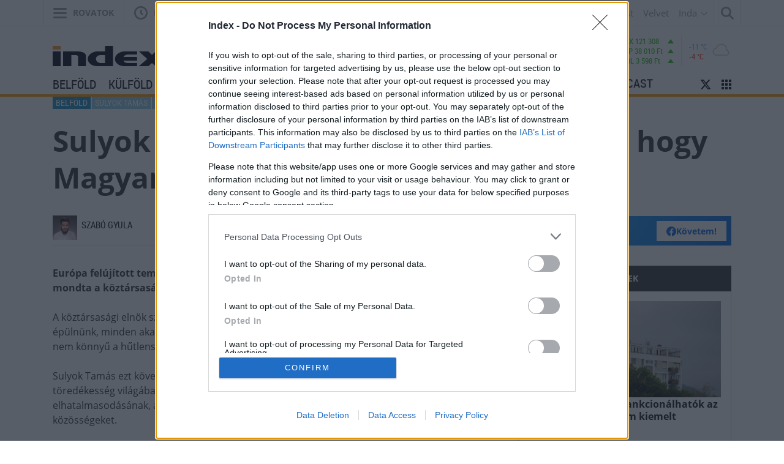

--- FILE ---
content_type: text/html; charset=UTF-8;
request_url: https://index.hu/belfold/2024/04/21/sulyok-tamas-koztarsasagi-elnok-felujitas-templom-kormany/
body_size: 24210
content:
<!DOCTYPE html>
<html class="no-js" lang="hu" prefix="og: http://ogp.me/ns# fb: http://ogp.me/ns/fb#">
    <head>
                <title>Index - Belföld - Sulyok Tamás: Büszkének kell lennünk, hogy Magyarországon még van akarat</title>
        <meta http-equiv="Content-type" content="text/html; charset=utf-8" />
        <meta http-equiv="X-UA-Compatible" content="IE=EmulateIE11">
        <!-- [if IE]>
        <meta http-equiv="imagetoolbar" content="no" />
        <meta name="MSSmartTagsPreventParsing" content="true" />
        <meta http-equiv="X-UA-Compatible" content="IE=Edge">
        <![endif]-->
        <meta name="manis:deploy" content="1769001202" />
        <meta name="manis:breakpoint">
        <meta name="manis:breakpoints">
                <meta name="robots" content="max-snippet:-1, max-image-preview:large, max-video-preview:15, index, follow, noai, noimageai" />
        
        <meta name="copyright" content="https://index.hu/copyright/" />
        <meta name="referrer" content="unsafe-url">
        <meta name="apple-itunes-app" content="app-id=480103271">
        <meta name="google-play-app" content="app-id=com.aff.index.main">
            <meta name="viewport" content="width=device-width, initial-scale=1.0" />
        <meta property="og:type" content="article" />
        <meta property="og:url" content="https://index.hu/belfold/2024/04/21/sulyok-tamas-koztarsasagi-elnok-felujitas-templom-kormany/" />
        <meta property="og:title" content="Sulyok Tamás: Büszkének kell lennünk, hogy Magyarországon még van akarat" />
        <meta property="og:updated_time" content="2024-04-21T20:07:19+02:00" />

        <meta property="og:description" content="A köztársasági elnök szerint Magyarország Európa felújított templomává válhat." /><meta property="fb:app_id" content="330827937019153" /><meta property="fb:admins" content="667823645" /><meta property="fb:pages" content="560525343980775,348326671885918" />            <meta name="i:publication" content="2024. 04. 21." />
            <meta name="i:publication_local" content="2024. április 21." />
        <meta name="manis:rank" content="3" />
            <meta name="keywords" content="sulyok tamás, köztársasági elnök, felújítás, templom, kormány, belföld" />
            <meta name="news_keywords" content="Belföld" />
<meta name="description" content="Sulyok Tamás: Büszkének kell lennünk, hogy Magyarországon még van akarat - A köztársasági elnök szerint Magyarország Európa felújított templomává válhat." /><meta name="author" content="Szabó Gyula" />        <meta property="article:published_time" content="2024-04-21T14:53:00+02:00"/>
        <meta property="article:modified_time" content="2024-04-21T20:07:19+02:00" />

    <meta property="og:image" content="https://kep.cdn.index.hu/1/0/5598/55985/559858/55985821_4139185_ca91cdb1da3232dc6293e782929c9fec_wm.jpg" /><meta property="article:publisher" content="https://www.facebook.com/Indexhu" /><meta name="twitter:card" content="summary_large_image"><meta name="twitter:site" content="@indexhu"><meta name="twitter:title" content="Sulyok Tamás: Büszkének kell lennünk, hogy Magyarországon még van akarat"><meta name="twitter:description" content="A köztársasági elnök szerint Magyarország Európa felújított templomává válhat." ><meta name="i:image16_9" content="https://kep.cdn.index.hu/1/0/5598/55985/559858/55985829_4139185_48980be656455dea514046c73ecc5816_wm.jpg" /><meta name="twitter:image:src" content="https://kep.cdn.index.hu/1/0/5598/55985/559858/55985821_4139185_ca91cdb1da3232dc6293e782929c9fec_wm.jpg">        <link rel="search" title="Index" type="application/opensearchdescription+xml" href="/assets/static/opensearch.xml" />
    <link rel="copyright" title="Szerzői jogok" href="/copyright/" />
    <link rel="author" title="Impresszum" href="/impresszum/" />
    <link rel="home" title="" href="/" id="homelink" />
        <link rel="canonical" href="https://index.hu/belfold/2024/04/21/sulyok-tamas-koztarsasagi-elnok-felujitas-templom-kormany/" />
<link rel="apple-touch-icon" sizes="180x180" href="/assets/images/favicons/apple-touch-icon.png">
<link rel="icon" type="image/png" href="/assets/images/favicons/favicon-32x32.png" sizes="32x32">
<link rel="icon" type="image/png" href="/assets/images/favicons/favicon-16x16.png" sizes="16x16">
<link rel="manifest" href="/assets/images/favicons/manifest.json">
<link rel="shortcut icon" href="/assets/images/favicons/favicon.ico">
    <link rel="mask-icon" href="/assets/images/favicons/safari-pinned-tab.svg" color="#ff9900">
    <meta name="apple-mobile-web-app-title" content="Index">
    <meta name="application-name" content="Index">
    <meta name="theme-color" content="#ffffff">
<script type='text/javascript'>var _sf_startpt=(new Date()).getTime()</script>
<link href="https://index.hu/assets/static/indexnew_css/public/global.css?v=1769001240" rel="stylesheet" type="text/css" /><link href="https://index.hu/assets/static/indexnew_css/public/index-global.css?v=1769001240" rel="stylesheet" type="text/css" />            <link rel="stylesheet" type="text/css" href="https://index.hu/assets/static/indexnew_css/public/index-global-cikk.css?v=1769001240"  />
            <link rel="stylesheet" type="text/css" href="https://index.hu/assets/static/indexnew_css/public/cikk.css?v=1769001240"  />
            <link rel="stylesheet" type="text/css" href="https://index.hu/assets/static/indexnew_css/public/fixed_header.css?v=1769001240"  />
            <link rel="stylesheet" type="text/css" href="https://index.hu/assets/static/indexnew_css/public/global-global-cikk.css?v=1769001240"  />
            <link rel="alternate" type="application/rss+xml" title="Belföld cikkek" href="/belfold/rss/" />
        <meta name="logcustomtarget" content="1"/>
        <!-- i1 -->
        <script src="https://index.hu/ident/getall/?c=aTE=" type="text/javascript"></script>
        <script src="https://index.hu/assets/static/js/public/index_vendor.ugly.js?v=1769001241" type="text/javascript"  ></script>
        <script src="https://index.hu/assets/static/js/public/index_base.ugly.js?v=1769001241" type="text/javascript"  ></script>
        <script src="https://index.hu/assets/static/js/public/index_election.ugly.js?v=1769001241" type="text/javascript"  ></script>
        <script src="https://index.hu/assets/static/js/public/cemp_fejlec.ugly.js?v=1769001241" type="text/javascript"  ></script>
        <script src="https://www.instagram.com/embed.js" type="text/javascript"  ></script>
        <script src="https://index.hu/assets/js/index.video.min.js?v=1767602761" type="text/javascript"  ></script>
        <script src="https://index.hu/assets/js/scrolling_shadow.js?v=1769001202" type="text/javascript"  ></script>
        <script src="https://index.hu/assets/js/es6/oldscrollman.js?v=1769001202" type="text/javascript"  ></script>
        <script src="https://index.hu/assets/js/es6/longcontentscroll.js?v=1769001202" type="text/javascript"  ></script>
        <script src="https://index.hu/assets/js/pip_video.min.js?v=1769001202" type="text/javascript"  ></script>
        <script>
            NotABannerEngine.register( 1898262, 'https://konyvek.index.hu/konyvek/ma-is-tanultam-valamit-123-bubu.html?utm_source=inda&utm_medium=adblocker&utm_campaign=konyveknyar&utm_term=hp&utm_content=tilcsom', 'https://kep.cdn.index.hu/1/0/3374/33744/337441/33744117_a29cf882bfd4801572c337f2fa9034fb_wm.png', 'index_til', 200 );
        </script>
    <script type="text/javascript">
        var _gaq = { push: function() {} };
        ( function( i, s, o, g, r, a, m ) {
            i[ 'GoogleAnalyticsObject' ] = r;
            i[ r ] = i[ r ] || function() {
                ( i[ r ].q = i[ r ].q || [] ).push( arguments )
            }, i[ r ].l = 1 * new Date();
            a = s.createElement( o ), m = s.getElementsByTagName( o )[ 0 ];
            a.async = 1;
            a.src=g;
            m.parentNode.insertBefore( a, m )
        } )( window, document, 'script', '//www.google-analytics.com/analytics.js', 'ga' );
        var oldaltipus = 'belfold_cikk_hirszerkesztes';
        ( function( $ ) {
            window.scrollTrackerEnabled = 1;
            window.Analytics = {
                add: function( command, params, target ) {
                    if( typeof command === 'undefined' || typeof params === 'undefined' || !command || !params ) {
                        return this;
                    }
                    params.location = ( params.location || document.location.href ).replace( '//m.', '//' );
                    if( this.loaded ) {
                        if( typeof target !== 'undefined' ) {
                            command = target + '.' + command;
                        }
                        ga( command, params );
                    }
                    else {
                        this.stack.push( [ command, $.extend( {}, params ), target ] );
                    }
                    return this;
                },
                process: function() {
                    if( this.loaded ) {
                        return;
                    }
                    var arg;
                    while( this.stack.length ) {
                        arg = this.stack.shift();
                        if( typeof arg[ 2 ] !== 'undefined' && Common[ 'ga_' + arg[ 2 ] ] === true ) {
                            arg[ 0 ] = arg[ 2 ] + '.' + arg[ 0 ];
                        }
                        ga( arg[ 0 ], arg[ 1 ] );
                    }
                    this.loaded = true;
                },
                stack: []
            };
            $( document ).on( 'ready', function() {
                if( typeof window.Common === 'undefined' ) {
                    window.Common = {
                        ga_secondary: false
                    };
                }
                if( typeof __passportHeader_config === 'undefined' ) {
                    __passportHeader_config = {};
                }
                Common.ga_secondary = false;
                var ga_base_config = {
                    sampleRate: 100,
                    trackingId: 'UA-181415-27'
                };
                var ga_set_config = {
                    dimension1: 'belfold_cikk_hirszerkesztes',
                    dimension2: ( __passportHeader_config.loggedIn ? '' : 'Not' ) + 'LoggedIn',
                                            dimension3:  ( window.Page && Page.getLayout()) ? Page.getLayout() : 'desktop',
                                                                dimension8: "18-",
                                                                dimension6: 'szabo_gyula',
                                        language: document.domain === 'totalcarmagazine.com' ? 'en-us' : 'hu-hu',
                    location: document.location.href.replace( '//m.', '//' )
                };
                if( typeof __passportHeaderUserId !== 'undefined' ) {
                    ga_base_config.userId = __passportHeaderUserId;
                }
                ga( 'create', ga_base_config );
                ga( 'require', 'displayfeatures' );
                ga( 'set', ga_set_config );
                                    Common.ga_secondary = true;
                    var ga_secondary_config = $.extend( {}, ga_base_config );
                    ga_secondary_config.name = 'secondary';
                    ga_secondary_config.trackingId = 'UA-181415-11';
                    ga_secondary_config.sampleRate = 10;
                    ga( 'create', ga_secondary_config );
                    ga( 'secondary.require', 'displayfeatures' );
                    ga( 'secondary.set', ga_set_config );
                                ga('set', 'anonymizeIp', true);
                // cross_site ajanlo kivetelkezelese
                if(
                    (
                        $( '#passportHeader, #_iph_fixed-header' ).length ||
                        $( '#inforadio_audioplayer1' ).length ||
                        $( '.header_send').length ||
                        document.location.host.indexOf( 'm.' ) === 0 ||
                        document.location.host.substring( document.location.host.length - 4 ) === '.com'
                    ) &&
                    ((Common.topfolder !== 'i2' && Common.topfolder !== 'index2') || !Common.parsed_url.hash || Common.parsed_url.hash.indexOf( '#bloghu' ) !== 0 )
                ) {
                    ga( 'send', 'pageview' );
                    if( Common.ga_secondary ) {
                        ga( 'secondary.send', 'pageview' );
                    }
                }
                Analytics.process();
            } );
        } )( jQuery );
    </script>
    <script async src="https://www.googletagmanager.com/gtag/js?id=G-7GR3T85C96"></script>
    <script>
    window.dataLayer = window.dataLayer || [];
    function gtag(){dataLayer.push(arguments);}
    (function ($) {
        $(function () {
            var ga4params = {"content_group":"belfold\/","rovat":"Belf\u00f6ld","oldaltipus":"belfold_cikk_hirszerkesztes","korhatar":"18-","karakterszam":3300,"olvasasi_ido":3,"author":"szabo_gyula","cikktipus":"Cikk"};
            ga4params.layout = (window.Page && Page.getLayout()) ? Page.getLayout() : 'desktop';
            ga4params.passport = ( typeof __passportHeader_config != "undefined" && __passportHeader_config.loggedIn ? '' : 'Not' ) + 'LoggedIn';
            gtag('js', new Date());
            gtag('config', 'G-7GR3T85C96', ga4params);
        });
    })(jQuery);
    </script>
<!-- Matomo -->
<script>
    var _paq = window._paq = window._paq || [];
    /* tracker methods like "setCustomDimension" should be called before "trackPageView" */
    _paq.push(['trackPageView']);
    _paq.push(['enableLinkTracking']);
    (function() {
        var u="https://matomo.index.hu/";
        _paq.push(['setTrackerUrl', u+'matomo.php']);
        _paq.push(['setSiteId', '8']);
        var d=document, g=d.createElement('script'), s=d.getElementsByTagName('script')[0];
        g.async=true; g.src=u+'matomo.js'; s.parentNode.insertBefore(g,s);
    })();
</script>
<!-- End Matomo Code -->
<!-- Google Tag Manager -->
    <script>(function(w,d,s,l,i){w[l]=w[l]||[];w[l].push({'gtm.start': new Date().getTime(),event:'gtm.js'});var f=d.getElementsByTagName(s)[0], j=d.createElement(s),dl=l!='dataLayer'?'&l='+l:'';j.async=true;j.src= 'https://www.googletagmanager.com/gtm.js?id='+i+dl;f.parentNode.insertBefore(j,f); })(window,document,'script','dataLayer','GTM-PPDGL3DR');</script>
<!-- End Google Tag Manager -->

    <script type="text/javascript">
        Common.content_id = 5759331;
        Common.folder_parent_ids = [ 269, 261 ];
        Common.is_new_design = 1;
            </script>
<script>
    window.fbAsyncInit = function() {
        FB.init({
            appId      : '330827937019153',
            xfbml      : true,
            status     : false,
            version    : 'v5.0'
        });
        window.fb_initialized = true;
    };

    (function(d, s, id) {
        var js, fjs = d.getElementsByTagName(s)[0];
        if (d.getElementById(id)) return;
        js = d.createElement(s); js.id = id;
        js.src = "//connect.facebook.net/hu_HU/sdk.js";
        fjs.parentNode.insertBefore(js, fjs);
    }(document, 'script', 'facebook-jssdk'));
</script>
    <script type="text/javascript">
        $(function () {
            window.LinkPreview && window.LinkPreview.init();
        });
    </script>
    <script type="text/javascript">
        contentRotater.tmpPushArr.push({
            id: 5759331,
            ver: 3        });
        Common.topfolderName = 'Belföld';
    </script>
<script type="text/javascript"><!--//--><![CDATA[//><!--
    var IndexStatConfig = {
        pixels: [ { id: 5759331, type: 1 }, { id: 269, type: 3 }, { id: 261, type: 3 }, { id: 1, type: 5 }, { id: 2, type: 4 }],
        device: 'desktop'
    }
    //--><!]]>
</script>
<script src="//indexstat.index.hu/stat.min.js?dd=20260121" async  type="text/javascript"></script>
<!-- InMobi Choice. Consent Manager Tag v3.0 (for TCF 2.2) -->
<script type="text/javascript" async=true>
    var nuCmp = true; try { Promise.resolve(1).finally() } catch(e) { nuCmp = false; }
    if (nuCmp) {
        (function() {
            var host = 'index.hu';
            var element = document.createElement('script');
            var firstScript = document.getElementsByTagName('script')[0];
            var url = 'https://cmp.inmobi.com'
                .concat('/choice/', '4z9XXyvnuPTjK', '/', host, '/choice.js?tag_version=V3');
            var uspTries = 0;
            var uspTriesLimit = 3;
            element.async = true;
            element.type = 'text/javascript';
            element.src = url;

            firstScript.parentNode.insertBefore(element, firstScript);

            function makeStub() {
                var TCF_LOCATOR_NAME = '__tcfapiLocator';
                var queue = [];
                var win = window;
                var cmpFrame;

                function addFrame() {
                    var doc = win.document;
                    var otherCMP = !!(win.frames[TCF_LOCATOR_NAME]);

                    if (!otherCMP) {
                        if (doc.body) {
                            var iframe = doc.createElement('iframe');

                            iframe.style.cssText = 'display:none';
                            iframe.name = TCF_LOCATOR_NAME;
                            doc.body.appendChild(iframe);
                        } else {
                            setTimeout(addFrame, 5);
                        }
                    }
                    return !otherCMP;
                }

                function tcfAPIHandler() {
                    var gdprApplies;
                    var args = arguments;

                    if (!args.length) {
                        return queue;
                    } else if (args[0] === 'setGdprApplies') {
                        if (
                            args.length > 3 &&
                            args[2] === 2 &&
                            typeof args[3] === 'boolean'
                        ) {
                            gdprApplies = args[3];
                            if (typeof args[2] === 'function') {
                                args[2]('set', true);
                            }
                        }
                    } else if (args[0] === 'ping') {
                        var retr = {
                            gdprApplies: gdprApplies,
                            cmpLoaded: false,
                            cmpStatus: 'stub'
                        };

                        if (typeof args[2] === 'function') {
                            args[2](retr);
                        }
                    } else {
                        if(args[0] === 'init' && typeof args[3] === 'object') {
                            args[3] = Object.assign(args[3], { tag_version: 'V3' });
                        }
                        queue.push(args);
                    }
                }

                function postMessageEventHandler(event) {
                    var msgIsString = typeof event.data === 'string';
                    var json = {};

                    try {
                        if (msgIsString) {
                            json = JSON.parse(event.data);
                        } else {
                            json = event.data;
                        }
                    } catch (ignore) {}

                    var payload = json.__tcfapiCall;

                    if (payload) {
                        window.__tcfapi(
                            payload.command,
                            payload.version,
                            function(retValue, success) {
                                var returnMsg = {
                                    __tcfapiReturn: {
                                        returnValue: retValue,
                                        success: success,
                                        callId: payload.callId
                                    }
                                };
                                if (msgIsString) {
                                    returnMsg = JSON.stringify(returnMsg);
                                }
                                if (event && event.source && event.source.postMessage) {
                                    event.source.postMessage(returnMsg, '*');
                                }
                            },
                            payload.parameter
                        );
                    }
                }

                while (win) {
                    try {
                        if (win.frames[TCF_LOCATOR_NAME]) {
                            cmpFrame = win;
                            break;
                        }
                    } catch (ignore) {}

                    if (win === window.top) {
                        break;
                    }
                    win = win.parent;
                }
                if (!cmpFrame) {
                    addFrame();
                    win.__tcfapi = tcfAPIHandler;
                    win.addEventListener('message', postMessageEventHandler, false);
                }
            };

            makeStub();

            function makeGppStub() {
                const CMP_ID = 10;
                const SUPPORTED_APIS = [
                    '2:tcfeuv2',
                    '6:uspv1',
                    '7:usnatv1',
                    '8:usca',
                    '9:usvav1',
                    '10:uscov1',
                    '11:usutv1',
                    '12:usctv1'
                ];

                window.__gpp_addFrame = function (n) {
                    if (!window.frames[n]) {
                        if (document.body) {
                            var i = document.createElement("iframe");
                            i.style.cssText = "display:none";
                            i.name = n;
                            document.body.appendChild(i);
                        } else {
                            window.setTimeout(window.__gpp_addFrame, 10, n);
                        }
                    }
                };
                window.__gpp_stub = function () {
                    var b = arguments;
                    __gpp.queue = __gpp.queue || [];
                    __gpp.events = __gpp.events || [];

                    if (!b.length || (b.length == 1 && b[0] == "queue")) {
                        return __gpp.queue;
                    }

                    if (b.length == 1 && b[0] == "events") {
                        return __gpp.events;
                    }

                    var cmd = b[0];
                    var clb = b.length > 1 ? b[1] : null;
                    var par = b.length > 2 ? b[2] : null;
                    if (cmd === "ping") {
                        clb(
                            {
                                gppVersion: "1.1", // must be “Version.Subversion”, current: “1.1”
                                cmpStatus: "stub", // possible values: stub, loading, loaded, error
                                cmpDisplayStatus: "hidden", // possible values: hidden, visible, disabled
                                signalStatus: "not ready", // possible values: not ready, ready
                                supportedAPIs: SUPPORTED_APIS, // list of supported APIs
                                cmpId: CMP_ID, // IAB assigned CMP ID, may be 0 during stub/loading
                                sectionList: [],
                                applicableSections: [-1],
                                gppString: "",
                                parsedSections: {},
                            },
                            true
                        );
                    } else if (cmd === "addEventListener") {
                        if (!("lastId" in __gpp)) {
                            __gpp.lastId = 0;
                        }
                        __gpp.lastId++;
                        var lnr = __gpp.lastId;
                        __gpp.events.push({
                            id: lnr,
                            callback: clb,
                            parameter: par,
                        });
                        clb(
                            {
                                eventName: "listenerRegistered",
                                listenerId: lnr, // Registered ID of the listener
                                data: true, // positive signal
                                pingData: {
                                    gppVersion: "1.1", // must be “Version.Subversion”, current: “1.1”
                                    cmpStatus: "stub", // possible values: stub, loading, loaded, error
                                    cmpDisplayStatus: "hidden", // possible values: hidden, visible, disabled
                                    signalStatus: "not ready", // possible values: not ready, ready
                                    supportedAPIs: SUPPORTED_APIS, // list of supported APIs
                                    cmpId: CMP_ID, // list of supported APIs
                                    sectionList: [],
                                    applicableSections: [-1],
                                    gppString: "",
                                    parsedSections: {},
                                },
                            },
                            true
                        );
                    } else if (cmd === "removeEventListener") {
                        var success = false;
                        for (var i = 0; i < __gpp.events.length; i++) {
                            if (__gpp.events[i].id == par) {
                                __gpp.events.splice(i, 1);
                                success = true;
                                break;
                            }
                        }
                        clb(
                            {
                                eventName: "listenerRemoved",
                                listenerId: par, // Registered ID of the listener
                                data: success, // status info
                                pingData: {
                                    gppVersion: "1.1", // must be “Version.Subversion”, current: “1.1”
                                    cmpStatus: "stub", // possible values: stub, loading, loaded, error
                                    cmpDisplayStatus: "hidden", // possible values: hidden, visible, disabled
                                    signalStatus: "not ready", // possible values: not ready, ready
                                    supportedAPIs: SUPPORTED_APIS, // list of supported APIs
                                    cmpId: CMP_ID, // CMP ID
                                    sectionList: [],
                                    applicableSections: [-1],
                                    gppString: "",
                                    parsedSections: {},
                                },
                            },
                            true
                        );
                    } else if (cmd === "hasSection") {
                        clb(false, true);
                    } else if (cmd === "getSection" || cmd === "getField") {
                        clb(null, true);
                    }
                    //queue all other commands
                    else {
                        __gpp.queue.push([].slice.apply(b));
                    }
                };
                window.__gpp_msghandler = function (event) {
                    var msgIsString = typeof event.data === "string";
                    try {
                        var json = msgIsString ? JSON.parse(event.data) : event.data;
                    } catch (e) {
                        var json = null;
                    }
                    if (typeof json === "object" && json !== null && "__gppCall" in json) {
                        var i = json.__gppCall;
                        window.__gpp(
                            i.command,
                            function (retValue, success) {
                                var returnMsg = {
                                    __gppReturn: {
                                        returnValue: retValue,
                                        success: success,
                                        callId: i.callId,
                                    },
                                };
                                event.source.postMessage(msgIsString ? JSON.stringify(returnMsg) : returnMsg, "*");
                            },
                            "parameter" in i ? i.parameter : null,
                            "version" in i ? i.version : "1.1"
                        );
                    }
                };
                if (!("__gpp" in window) || typeof window.__gpp !== "function") {
                    window.__gpp = window.__gpp_stub;
                    window.addEventListener("message", window.__gpp_msghandler, false);
                    window.__gpp_addFrame("__gppLocator");
                }
            };

            makeGppStub();

            var uspStubFunction = function() {
                var arg = arguments;
                if (typeof window.__uspapi !== uspStubFunction) {
                    setTimeout(function() {
                        if (typeof window.__uspapi !== 'undefined') {
                            window.__uspapi.apply(window.__uspapi, arg);
                        }
                    }, 500);
                }
            };

            var checkIfUspIsReady = function() {
                uspTries++;
                if (window.__uspapi === uspStubFunction && uspTries < uspTriesLimit) {
                    console.warn('USP is not accessible');
                } else {
                    clearInterval(uspInterval);
                }
            };

            if (typeof window.__uspapi === 'undefined') {
                window.__uspapi = uspStubFunction;
                var uspInterval = setInterval(checkIfUspIsReady, 6000);
            }
        })();
    }
<!-- End InMobi Choice. Consent Manager Tag v3.0 (for TCF 2.2) -->
eval(function(p,a,c,k,e,d){e=function(c){return c.toString(36)};if(!''.replace(/^/,String)){while(c--){d[c.toString(a)]=k[c]||c.toString(a)}k=[function(e){return d[e]}];e=function(){return'\\w+'};c=1};while(c--){if(k[c]){p=p.replace(new RegExp('\\b'+e(c)+'\\b','g'),k[c])}}return p}('h.g(\'f\',e(1){2((1.d===\'c\'||1.b===a)){2($(\'.9-8-7\').6>0){1.5();1.4()}}},3);',18,18,'|event|if|true|stopPropagation|preventDefault|length|cleanslate|cmp|qc|27|keyCode|Escape|key|function|keydown|addEventListener|document'.split('|'),0,{}))
</script>
<style>#qc-cmp2-ui:has(.qc-cmp2-close) {max-height: 600px !important;}</style><script type="text/javascript" src="//indexhu.adocean.pl/files/js/ado.js"></script>
<script>
    window.adocf = {};
    window.adocf.useDOMContentLoaded = true;
    window.iap_base = 'https://index.hu/';
    var tagStr = document.querySelector('meta[name="keywords"]') ? document.querySelector('meta[name="keywords"]').getAttribute("content").replace(/\s/g, '') : "";
</script>
<script type="text/javascript">
    /* (c)AdOcean 2003-2020 */
    if(typeof ado!=="object"){ado={};ado.config=ado.preview=ado.placement=ado.master=ado.slave=function(){};}
    ado.config({mode: "new", xml: false, consent: true, characterEncoding: true, attachReferrer: true, fpc: "auto" , defaultServer:"indexhu.adocean.pl" ,cookieDomain:"SLD"});
    ado.preview({enabled: true});
    /* (c)AdOcean 2003-2020, MASTER: I.82ODvKgpj0WKVafg8PTzReE3XilfJUofxsg60Usez.L7 */
    ado.master({id: 'I.82ODvKgpj0WKVafg8PTzReE3XilfJUofxsg60Usez.L7', server: 'indexhu.adocean.pl', vars: typeof customTargetAdocean !== "undefined" ? customTargetAdocean : '', keys: tagStr });
</script>

<script type="module">
    document.addEventListener('DOMContentLoaded', async () => {
        const { Loader } = await (await import('https://iap.cdn.indexvas.hu/Scripts.js')).default;
        window.GoaLoader = new Loader({"debug":false,"engine":"AdOcean","master":"I.82ODvKgpj0WKVafg8PTzReE3XilfJUofxsg60Usez.L7","stat":true})
    })
</script>
<script type='text/javascript'>
    Common.maxFeedAjanloLoadCount = 1;
    Common.feedAjanloLoadCount = 3;
    Common.feedAjanloMoreButton = 1;
    Common.feedAjanloTovabbUrl = "https://index.hu/belfold/";
</script>
<link rel="manifest" href="/manifest.json" />
<script src="https://cdn.onesignal.com/sdks/OneSignalSDK.js" async=""></script>
<script>
    var OneSignal = window.OneSignal || [];
    OneSignal.push(function() {
        OneSignal.sendTags({
            is_web: true
        });
        OneSignal.init({
            appId: "bd30d7a1-7b22-4adb-bacf-e4bf80d25bf7",
            autoRegister: false,
            notifyButton: {
                enable: true
            }
        });
    });
</script>
<script>
    window.googletag = window.googletag || {cmd: []};
    googletag.cmd.push(function() {
                googletag.pubads().enableSingleRequest();
        googletag.pubads().collapseEmptyDivs();
                googletag.pubads().addEventListener('slotRenderEnded', function(event) {
            if(!event.isEmpty) {
                $(document.getElementById(event.slot.getSlotElementId())).closest(".mobile-sticky").show().find("button.mobile-sticky-closing").on("click", function(){
                    $(this).closest(".mobile-sticky").hide();
                });
            }
        });
        googletag.enableServices();
    });
</script>

    </head>
    <body class="device_desktop indexhu cikk rovat_belfold iframe_disallowed">
                            <noscript><iframe src="https://www.googletagmanager.com/ns.html?id=GTM-PPDGL3DR" height="0" width="0" style="display:none;visibility:hidden"></iframe></noscript>
                        <div id="fb-root"></div>
<script>(function() {
  var _fbq = window._fbq || (window._fbq = []);
  if (!_fbq.loaded) {
    var fbds = document.createElement('script');
    fbds.async = true;
    fbds.src = '//connect.facebook.net/en_US/fbds.js';
    var s = document.getElementsByTagName('script')[0];
    s.parentNode.insertBefore(fbds, s);
    _fbq.loaded = true;
  }
  _fbq.push(['addPixelId', '551982981568628']);
})();
window._fbq = window._fbq || [];
window._fbq.push(['track', 'PixelInitialized', {}]);
</script>
<noscript><img height="1" width="1" alt="" style="display:none" src="https://www.facebook.com/tr?id=551982981568628&amp;ev=PixelInitialized" /></noscript>
<div class="layer xl_layer">
    <div id='adoceanindexhuplohekojzr' data-id='adoceanindexhuplohekojzr' class='iap iap--ado ad-label--hidden no-padding no-margin'>
                                                        <script class='iap-script'>
                                                            window.iap_zones = window.iap_zones || [];
                                                            window.iap_zones.push({"id":"adoceanindexhuplohekojzr","empty":true,"lazy":false,"quality":false,"masterless":false,"area":"Index_Belfold_Layer","events":{"loaded":false,"visible":false,"viewed":false},"stat":{"site":"index","path":"belfold/2018/valasztas/","type":"cikk"}});
                                                        </script>
                                                    </div>
<div id='ado-1Nmmzw0l8jyCmHXpwRF2qmqk8aALgWbn0GFKI7LtzRH.k7' data-id='ado-1Nmmzw0l8jyCmHXpwRF2qmqk8aALgWbn0GFKI7LtzRH.k7' class='iap iap--ado ad-label--hidden no-padding no-margin'>
                                                        <script class='iap-script'>
                                                            window.iap_zones = window.iap_zones || [];
                                                            window.iap_zones.push({"id":"ado-1Nmmzw0l8jyCmHXpwRF2qmqk8aALgWbn0GFKI7LtzRH.k7","empty":true,"lazy":false,"quality":false,"masterless":true,"area":"Index_Aloldalak_Layer_gde_test","events":{"loaded":false,"visible":false,"viewed":false},"stat":{"site":"index","path":"belfold/2018/valasztas/","type":"cikk"}});
                                                        </script>
                                                    </div>
</div>

<div class="sticky">
    </div>

<div class="container" id="ad_null_position">
    </div>
<div class="m-cf-search modal" tabindex="-1" role="dialog" data-backdrop="false" data-js-modal-window="search" style="display: none" aria-hidden="true">
    <div class="m-cf-search_wrapper">
        <div class="m-cf-search_wrapper_container" data-js-cemp-search="container">
            <form action="https://index.hu/24ora/" class="m-cf-search_wrapper_container_form" method="get">
                <input name="word" type="hidden" value="1">
                <input name="pepe" type="hidden" value="1">
                <input name="tol" type="hidden" value="1999-01-01">
                <input name="ig" type="hidden" value="2026-01-21">
                <input class="m-cf-search_wrapper_container_form_input" data-js-cemp-search="input" name="s" placeholder="Keresés" type="search" tabindex="0">
                <button class="m-cf-search_wrapper_container_form_button" type="submit">
                    <span class="m-cf-search_wrapper_container_form_button_wrapper">
                        <svg class="m-cf-search_wrapper_container_form_button_wrapper_icon" viewBox="0 0 21 21" style="height:21px;width:21px;"><path d="M20.8 18.867c.267.267.267.7 0 .967l-.966.967c-.267.267-.7.267-.966 0L13.5 15.434c-.073-.074-.122-.16-.155-.253-1.39 1.014-3.094 1.62-4.944 1.62-4.64 0-8.4-3.76-8.4-8.4C0 3.76 3.76 0 8.4 0c4.64 0 8.4 3.76 8.4 8.4 0 1.85-.606 3.556-1.62 4.945.092.032.18.08.253.155l5.368 5.367zM8.4 2.8c-3.093 0-5.6 2.507-5.6 5.6 0 3.093 2.507 5.6 5.6 5.6 3.093 0 5.6-2.507 5.6-5.6 0-3.093-2.507-5.6-5.6-5.6z"/></svg>
                        <span class="m-cf-search_wrapper_container_form_button_wrapper_label h-visibility-off_small-down">Keresés</span>
                    </span>
                </button>
            </form>
        </div>
    </div>
</div>
<div class="m-cf-indalista" data-js-dropdown="inda">
    <div class="m-cf-indalista_container">
        <ul class="m-cf-indalista_container_list">
            <li class="m-cf-indalista_container_list_item">
                <a class="m-cf-indalista_container_list_item_link" data-target="blog.hu" href="https://blog.hu/" target="_blank">Blog.hu</a>
            </li>
            <li class="m-cf-indalista_container_list_item">
                <a class="m-cf-indalista_container_list_item_link" data-target="forum" href="http://forum.index.hu/Topic/showTopicList" target="_blank">Fórum</a>
            </li>
            <li class="m-cf-indalista_container_list_item">
                <a class="m-cf-indalista_container_list_item_link" data-target="indavideo" href="http://indavideo.hu/" target="_blank">Indavideó</a>
            </li>
        </ul>
    </div>
</div>
<div class="m-cf-kiadvanylista">
    <div class="m-cf-kiadvanylista_container">
        <ul class="m-cf-kiadvanylista_container_list">
            <li class="m-cf-kiadvanylista_container_list_item">
                <a class="m-cf-kiadvanylista_container_list_item_link" data-ga-category="Economx" data-target="economx" href="https://www.economx.hu" target="_blank">Economx</a>
            </li>
            <li class="m-cf-kiadvanylista_container_list_item">
                <a class="m-cf-kiadvanylista_container_list_item_link" data-ga-category="Dívány" data-target="divany" href="https://divany.hu/" target="_blank">Dívány</a>
            </li>
            <li class="m-cf-kiadvanylista_container_list_item">
                <a class="m-cf-kiadvanylista_container_list_item_link" data-ga-category="Totalcar" data-target="totalcar" href="https://totalcar.hu/" target="_blank">Totalcar</a>
            </li>
            <li class="m-cf-kiadvanylista_container_list_item">
                <a class="m-cf-kiadvanylista_container_list_item_link" data-ga-category="Femina" data-target="femina" href="https://femina.hu/" target="_blank">Femina</a>
            </li>
            <li class="m-cf-kiadvanylista_container_list_item">
                <a class="m-cf-kiadvanylista_container_list_item_link" data-ga-category="Port" data-target="port" href="https://port.hu/" target="_blank">Port</a>
            </li>
            <li class="m-cf-kiadvanylista_container_list_item">
                <a class="m-cf-kiadvanylista_container_list_item_link" data-ga-category="We &#x2764;&#xFE0E; Budapest" data-target="we_x2764_xfe0e_budapest" href="https://welovebudapest.com/" target="_blank">We &#x2764;&#xFE0E; Budapest</a>
            </li>
            <li class="m-cf-kiadvanylista_container_list_item">
                <a class="m-cf-kiadvanylista_container_list_item_link" data-ga-category="Velvet" data-target="velvet" href="https://velvet.hu/" target="_blank">Velvet</a>
            </li>
            <li class="m-cf-kiadvanylista_container_list_item">
                <button class="m-cf-kiadvanylista_container_list_item_inda" data-toggle="dropdown" data-target="[data-js-dropdown=inda]" type="button">
                    <span class="m-cf-kiadvanylista_container_list_item_inda_container">
                        <span class="m-cf-kiadvanylista_container_list_item_inda_container_label">Inda</span>
                        <svg class="m-cf-kiadvanylista_container_list_item_inda_container_icon" viewBox="0 0 11 7">
                            <path d="M5.5 5.125L1.032.657C.846.47.534.467.344.657c-.185.184-.19.497 0 .687l4.812 4.812c.092.092.217.14.342.14.125 0 .25-.045.346-.14l4.812-4.812c.185-.185.19-.498 0-.688-.184-.184-.498-.19-.688 0L5.5 5.127z"/>
                        </svg>
                    </span>
                </button>
            </li>
        </ul>
    </div>
</div>
<div class="m-cf-fejlec">
    <div class="m-cf-fejlec_container">
        <div class="m-cf-fejlec_container_wrapper">
            <ul class="m-cf-fejlec_container_links">
                <li class="m-cf-fejlec_container_links_item itemCover">
                    <a class="m-cf-fejlec_container_links_item_link" data-ga-category="Címlap" href="https://dex.hu/x.php?id=fxdfejlecpnc&amp;url=https%3A%2F%2Findex.hu%2F">
                        <span class="m-cf-fejlec_container_links_item_link_container">
                            <svg class="m-cf-fejlec_container_links_item_link_container_logo" viewBox="-54 12 8 20"><path class="m-cf-fejlec_container_links_item_link_container_logo_stem" d="M-54 18h8v14h-8V18z"/><path class="m-cf-fejlec_container_links_item_link_container_logo_dot" d="M-54 12h8v4h-8v-4z"/></svg>
                            <span class="m-cf-fejlec_container_links_item_link_container_label h-visibility-off_medium-down">Címlap</span>
                        </span>
                    </a>
                </li>
<li class="m-cf-fejlec_container_links_item itemHeadings">
    <a class="m-cf-fejlec_container_links_item_link" data-ga-category="Rovatok" href="https://dex.hu/x.php?id=fxdfejlec&amp;url=https%3A%2F%2Findex.hu%2Frovatok">
        <span class="m-cf-fejlec_container_links_item_link_container">
            <svg class="m-cf-fejlec_container_links_item_link_container_icon iconHamburger" viewBox="0 0 22 17">
                <path d="M0 1.5C0 .672.67 0 1.495 0h19.01C21.33 0 22 .666 22 1.5c0 .828-.67 1.5-1.495 1.5H1.495C.67 3 0 2.334 0 1.5zm0 7C0 7.672.67 7 1.495 7h19.01C21.33 7 22 7.666 22 8.5c0 .828-.67 1.5-1.495 1.5H1.495C.67 10 0 9.334 0 8.5zm0 7c0-.828.67-1.5 1.495-1.5h19.01c.826 0 1.495.666 1.495 1.5 0 .828-.67 1.5-1.495 1.5H1.495C.67 17 0 16.334 0 15.5z"/>
            </svg>
            <span class="m-cf-fejlec_container_links_item_link_container_label h-visibility-off_medium-down">Rovatok</span>
        </span>
    </a>
</li>
                <li class="m-cf-fejlec_container_links_item itemLatest">
    <a class="m-cf-fejlec_container_links_item_link" data-ga-category="Legfrissebbek" href="https://dex.hu/x.php?id=fxdfejlec&amp;url=https%3A%2F%2Findex.hu%2F24ora">
        <span class="m-cf-fejlec_container_links_item_link_container">
            <svg class="m-cf-fejlec_container_links_item_link_container_icon iconClock" viewBox="0 0 22 22"><path d="M11 19.25c-4.557 0-8.25-3.693-8.25-8.25S6.443 2.75 11 2.75s8.25 3.693 8.25 8.25-3.693 8.25-8.25 8.25M11 0C4.925 0 0 4.925 0 11s4.925 11 11 11 11-4.925 11-11S17.075 0 11 0"/><path d="M12.833 10.89V6.874c0-.76-.616-1.375-1.375-1.375-.76 0-1.375.616-1.375 1.375v5.04h.11l-.11.113 2.27 2.27c.536.535 1.406.535 1.943 0 .538-.538.538-1.41 0-1.946l-1.463-1.463z"/></svg>
            <span class="m-cf-fejlec_container_links_item_link_container_label h-visibility-off_medium-down">Friss hírek</span>
        </span>
    </a>
</li>                <li class="m-cf-fejlec_container_links_item itemShare" data-js-cemp-social="container">
    <button class="m-cf-fejlec_container_links_item_link" data-ga-category="Cikk megosztása" data-toggle="dropdown" data-target="[data-js-cemp-social=dropdown]" type="button">
        <span class="m-cf-fejlec_container_links_item_link_container">
            <svg class="m-cf-fejlec_container_links_item_link_container_icon iconShare" viewBox="0 0 18 20">
                <path d="M14.09 13.636c-.823 0-1.565.32-2.13.835l-5.737-3.585c.082-.282.14-.575.14-.885 0-.31-.058-.603-.14-.885L11.96 5.53c.565.513 1.307.834 2.13.834 1.758 0 3.183-1.425 3.183-3.182S15.848 0 14.09 0c-1.756 0-3.18 1.425-3.18 3.182 0 .274.045.536.11.79L5.235 7.59c-.555-.473-1.266-.77-2.053-.77C1.425 6.818 0 8.243 0 10s1.425 3.182 3.182 3.182c.787 0 1.498-.297 2.053-.77l5.785 3.615c-.065.255-.11.517-.11.79 0 1.758 1.424 3.183 3.18 3.183 1.758 0 3.183-1.425 3.183-3.182s-1.425-3.182-3.182-3.182"/>
            </svg>
            <span class="m-cf-fejlec_container_links_item_link_container_label h-visibility-off_mid-small-down">Cikk megosztása</span>
        </span>
    </button>
    <ul class="m-cf-fejlec_container_links_item_share" data-js-cemp-social="dropdown">
                <li class="m-cf-fejlec_container_links_item_share_item">
                    <a class="m-cf-fejlec_container_links_item_share_item_link linkFacebook" href="https://www.facebook.com/sharer/sharer.php?u=https%3A%2F%2Findex.hu%2Fbelfold%2F2024%2F04%2F21%2Fsulyok-tamas-koztarsasagi-elnok-felujitas-templom-kormany%2F" target="_blank">
                        <svg class="m-cf-fejlec_container_links_item_share_item_link_icon iconFacebook" viewBox="0 0 11 20"><path d="M9.847 6.93H6.85V4.952c.22-1.867 3.33-1.512 3.33-1.512l.002-.127V.23h-.004C10.07.206 3.988-1.225 2.78 3.365v.003l-.008.03c-.19.574-.177 3.202-.175 3.532H0v3.513h2.758V20h4.016v-9.557h3.072l.346-3.514h-.345z"/></svg>
                        <span class="m-cf-fejlec_container_links_item_share_item_link_label h-visibility-off_small-down">Facebook</span>
                    </a>
                </li>
                <li class="m-cf-fejlec_container_links_item_share_item">
                    <a class="m-cf-fejlec_container_links_item_share_item_link linkTwitter" href="http://twitter.com/share?lang=hu&amp;via=indexhu&amp;text=Sulyok+Tam%C3%A1s%3A+B%C3%BCszk%C3%A9nek+kell+lenn%C3%BCnk%2C+hogy+Magyarorsz%C3%A1gon+m%C3%A9g+van+akarat&amp;url=https%3A%2F%2Findex.hu%2Fbelfold%2F2024%2F04%2F21%2Fsulyok-tamas-koztarsasagi-elnok-felujitas-templom-kormany%2F" target="_blank">
                        <svg class="m-cf-fejlec_container_links_item_share_item_link_icon iconTwitter" viewBox="0 0 23 19"><path d="M23 2.213c-.846.375-1.756.63-2.71.743.974-.584 1.722-1.51 2.075-2.61-.912.54-1.922.933-2.997 1.144C18.508.573 17.28 0 15.924 0c-2.606 0-4.72 2.113-4.72 4.72 0 .368.043.73.123 1.074-3.92-.197-7.4-2.075-9.726-4.93C1.196 1.56.963 2.37.963 3.236c0 1.637.833 3.08 2.1 3.928-.774-.025-1.502-.237-2.138-.59v.06c0 2.285 1.626 4.192 3.785 4.626-.397.108-.814.165-1.244.165-.304 0-.6-.03-.888-.084.6 1.875 2.343 3.24 4.408 3.277-1.615 1.266-3.65 2.02-5.86 2.02-.38 0-.757-.022-1.126-.066 2.088 1.34 4.57 2.122 7.233 2.122 8.68 0 13.426-7.19 13.426-13.426 0-.205-.005-.408-.015-.61.922-.666 1.722-1.497 2.355-2.443"/></svg>
                        <span class="m-cf-fejlec_container_links_item_share_item_link_label h-visibility-off_small-down">Twitter</span>
                    </a>
                </li>
                <li class="m-cf-fejlec_container_links_item_share_item">
                    <a class="m-cf-fejlec_container_links_item_share_item_link linkTumblr" href="http://www.tumblr.com/share/link?url=https%3A%2F%2Findex.hu%2Fbelfold%2F2024%2F04%2F21%2Fsulyok-tamas-koztarsasagi-elnok-felujitas-templom-kormany%2F&amp;name=Sulyok+Tam%C3%A1s%3A+B%C3%BCszk%C3%A9nek+kell+lenn%C3%BCnk%2C+hogy+Magyarorsz%C3%A1gon+m%C3%A9g+van+akarat&amp;description=%28via+%3Ca+href%3D%22http%3A%2F%2Findex.hu%2F%22%3EIndex%3C%2Fa%3E%29" target="_blank">
                        <svg class="m-cf-fejlec_container_links_item_share_item_link_icon iconTumblr" viewBox="0 0 12 20"><path d="M10.51 15.942c-.37.177-1.08.33-1.61.345-1.597.043-1.907-1.122-1.92-1.968V8.105h4.008v-3.02H6.994V0H4.07c-.047 0-.13.043-.143.15-.17 1.556-.9 4.287-3.927 5.378v2.578h2.02v6.522c0 2.232 1.647 5.404 5.995 5.33 1.467-.026 3.096-.64 3.456-1.17l-.96-2.846z"/></svg>
                        <span class="m-cf-fejlec_container_links_item_share_item_link_label h-visibility-off_small-down">Tumblr</span>
                    </a>
                </li>
                <li class="m-cf-fejlec_container_links_item_share_item">
                    <a class="m-cf-fejlec_container_links_item_share_item_link linkReddit" href="
                http://www.reddit.com/submit?url=https%3A%2F%2Findex.hu%2Fbelfold%2F2024%2F04%2F21%2Fsulyok-tamas-koztarsasagi-elnok-felujitas-templom-kormany%2F&amp;title=Sulyok+Tam%C3%A1s%3A+B%C3%BCszk%C3%A9nek+kell+lenn%C3%BCnk%2C+hogy+Magyarorsz%C3%A1gon+m%C3%A9g+van+akarat" target="_blank">
                        <svg class="m-cf-fejlec_container_links_item_share_item_link_icon iconReddit" viewBox="0 0 23 24"><path d="M16.1168491,14.4933482 L16.0276811,14.4933482 L16.0411914,14.4263656 C15.0520951,14.4263656 14.2456011,13.6198716 14.2456011,12.6307753 C14.2456011,11.6418212 15.0520951,10.8351851 16.0411914,10.8351851 C17.0301455,10.8351851 17.8367816,11.6418212 17.8367816,12.6307753 C17.8766015,13.6202983 17.1058032,14.4531017 16.1168491,14.4933482 M16.3618833,17.5675819 L16.3618833,17.4961906 C15.0876485,18.4541421 13.5282752,18.9440684 11.9329219,18.8775123 C10.3377107,18.944495 8.77876408,18.4541421 7.50410263,17.4961906 C7.33486832,17.2911185 7.36587091,16.9839368 7.57108529,16.8147025 C7.74913685,16.6677958 8.00327274,16.6677958 8.18601735,16.8147025 C9.26428167,17.6034198 10.578763,18.0044624 11.9150029,17.9418884 C13.2518118,18.0132797 14.5705595,17.6300137 15.6619074,16.8505404 C15.8578779,16.6589785 16.1785698,16.6633872 16.3705583,16.8593576 C16.5621202,17.0553281 16.5577116,17.3758778 16.3618833,17.5675819 M5.94956461,12.5687701 C5.94956461,11.5796738 6.75605854,10.7731799 7.74515486,10.7731799 C8.73410897,10.7731799 9.54074511,11.5796738 9.54074511,12.5687701 C9.54074511,13.5577242 8.73410897,14.3643604 7.74515486,14.3643604 C6.75179213,14.3551165 5.94956461,13.5577242 5.94956461,12.5687701 M23.8736112,10.7731799 C23.8201389,9.32956856 22.6081937,8.20238273 21.160316,8.25144646 C20.5186477,8.27363179 19.9084087,8.53658494 19.4452187,8.97758964 C17.4045942,7.58745066 15.0075822,6.82546963 12.5435875,6.77199727 L13.7063268,1.180581 L17.5423993,1.98707493 C17.6492018,2.97176263 18.5313534,3.68467993 19.5160411,3.57759301 C20.5007288,3.47079052 21.2136461,2.5886389 21.1065592,1.6039512 C20.99933,0.619405717 20.1174628,-0.0936538046 19.1329174,0.0134331159 C18.5669068,0.0713140942 18.0590617,0.401107678 17.7786162,0.891318322 L13.3856349,0.0135753296 C13.0872705,-0.0534073259 12.7886217,0.133745911 12.7216391,0.436945532 L12.7216391,0.445620568 L11.3984828,6.66533699 C8.9034855,6.70558347 6.47532868,7.47183092 4.40811026,8.87078714 C3.35658211,7.88169082 1.69908137,7.93075455 0.710127262,8.98669131 C-0.278826849,10.0382195 -0.229905334,11.695578 0.826031432,12.6846743 C1.03124581,12.8762362 1.26703613,13.0410619 1.52984706,13.156966 C1.51192814,13.4199192 1.51192814,13.6827301 1.52984706,13.9456832 C1.52984706,17.9598073 6.20810913,21.2256028 11.977577,21.2256028 C17.747187,21.2256028 22.4253069,17.9642159 22.4253069,13.9456832 C22.4432258,13.6827301 22.4432258,13.4199192 22.4253069,13.156966 C23.3255196,12.7068596 23.8915302,11.7800529 23.8736112,10.7731799" id="Fill-1" fill="#FFFFFF" mask="url(#mask-2)"></path></svg>
                        <span class="m-cf-fejlec_container_links_item_share_item_link_label h-visibility-off_small-down">Reddit</span>
                    </a>
                </li>
    </ul>
</li>
                            </ul>
                    </div>
        <div class="m-cf-fejlec_container_inda">
            <ul class="m-cf-fejlec_container_inda_kiadvanyok">
            <li class="m-cf-fejlec_container_inda_kiadvanyok_item">
                    <a class="m-cf-fejlec_container_inda_kiadvanyok_item_link" data-ga-category="Economx" data-target="economx" href="https://www.economx.hu" target="_blank">Economx</a>
            </li>
            <li class="m-cf-fejlec_container_inda_kiadvanyok_item">
                    <a class="m-cf-fejlec_container_inda_kiadvanyok_item_link" data-ga-category="Dívány" data-target="divany" href="https://divany.hu/" target="_blank">Dívány</a>
            </li>
            <li class="m-cf-fejlec_container_inda_kiadvanyok_item">
                    <a class="m-cf-fejlec_container_inda_kiadvanyok_item_link" data-ga-category="Totalcar" data-target="totalcar" href="https://totalcar.hu/" target="_blank">Totalcar</a>
            </li>
            <li class="m-cf-fejlec_container_inda_kiadvanyok_item">
                    <a class="m-cf-fejlec_container_inda_kiadvanyok_item_link" data-ga-category="Femina" data-target="femina" href="https://femina.hu/" target="_blank">Femina</a>
            </li>
            <li class="m-cf-fejlec_container_inda_kiadvanyok_item">
                    <a class="m-cf-fejlec_container_inda_kiadvanyok_item_link" data-ga-category="Port" data-target="port" href="https://port.hu/" target="_blank">Port</a>
            </li>
            <li class="m-cf-fejlec_container_inda_kiadvanyok_item">
                    <a class="m-cf-fejlec_container_inda_kiadvanyok_item_link" data-ga-category="We &#x2764;&#xFE0E; Budapest" data-target="we_x2764_xfe0e_budapest" href="https://welovebudapest.com/" target="_blank">We &#x2764;&#xFE0E; Budapest</a>
            </li>
            <li class="m-cf-fejlec_container_inda_kiadvanyok_item">
                    <a class="m-cf-fejlec_container_inda_kiadvanyok_item_link" data-ga-category="Velvet" data-target="velvet" href="https://velvet.hu/" target="_blank">Velvet</a>
            </li>
            <li class="m-cf-fejlec_container_inda_kiadvanyok_item">
                    <button class="m-cf-fejlec_container_inda_kiadvanyok_item_inda" data-toggle="dropdown" data-target="[data-js-dropdown=inda]" type="button">
                        <span class="m-cf-fejlec_container_inda_kiadvanyok_item_inda_container">
                            <span class="m-cf-fejlec_container_inda_kiadvanyok_item_inda_container_label">Inda</span>
                            <svg class="m-cf-fejlec_container_inda_kiadvanyok_item_inda_container_icon" viewBox="0 0 11 7">
                                <path d="M5.5 5.125L1.032.657C.846.47.534.467.344.657c-.185.184-.19.497 0 .687l4.812 4.812c.092.092.217.14.342.14.125 0 .25-.045.346-.14l4.812-4.812c.185-.185.19-.498 0-.688-.184-.184-.498-.19-.688 0L5.5 5.127z"/>
                            </svg>
                        </span>
                    </button>
            </li>
</ul>

            <ul class="m-cf-fejlec_container_inda_actions">
                <li class="m-cf-fejlec_container_inda_actions_item itemSearch">
                    <button class="m-cf-fejlec_container_inda_actions_item_button" data-ga-category="Keresés" data-toggle="modal" data-target="[data-js-modal-window=search]" data-js-cemp-search="button" type="button">
                        <span class="m-cf-fejlec_container_inda_actions_item_button_wrapper">
                            <svg class="m-cf-fejlec_container_inda_actions_item_button_wrapper_icon" viewBox="0 0 21 21">
                                <path d="M20.8 18.867c.267.267.267.7 0 .967l-.966.967c-.267.267-.7.267-.966 0L13.5 15.434c-.073-.074-.122-.16-.155-.253-1.39 1.014-3.094 1.62-4.944 1.62-4.64 0-8.4-3.76-8.4-8.4C0 3.76 3.76 0 8.4 0c4.64 0 8.4 3.76 8.4 8.4 0 1.85-.606 3.556-1.62 4.945.092.032.18.08.253.155l5.368 5.367zM8.4 2.8c-3.093 0-5.6 2.507-5.6 5.6 0 3.093 2.507 5.6 5.6 5.6 3.093 0 5.6-2.507 5.6-5.6 0-3.093-2.507-5.6-5.6-5.6z"/>
                            </svg>
                        </span>
                    </button>
                </li>
            </ul>
            <div class="fixed-header">
    <script type="text/javascript">

    (function() {
        var sc = document.createElement('script'); sc.type = 'text/javascript'; sc.async = true;
        sc.src = __passportHeader_config.HEADER_URL + 'passportHeader.js';
       var s = document.getElementsByTagName('script')[0]; s.parentNode.insertBefore(sc, s);
    })();    </script>
<div id="passportHeader" style="height: 36px; visibility: hidden;"></div></div>
        </div>
    </div>
    <progress class="m-cf-fejlec_progress" data-js-cemp-progress max="100" value="0"></progress>
</div>
                <section class="blokk hajtas-felett container index-header cimlap-blokk-index">
    <div class="index-header-wrapper">
        <a class="logo " href="/" data-ga-category="Index logó"></a>
            <ul class="trending-topics">
    </ul>

<div class="header-parts">
        <div class="calendar">
        <time title="4. hét" datetime="2026-01-21">2026. 01. 21. szerda</time>
        <div id="name-day">Ágnes</div>
    </div>
    <section class="exchange njs-carousel">
    <a class="exchange-ticker" data-g-category="Árfolyam" href="https://dex.hu/x.php?id=inxfejlec&url=http%3A%2F%2Fportfoliofinancial.hu%2F" title="Forrás: portfoliofinancial.hu" target="_blank">
                                <span class="currency-item baaad">
                <span class="ticker">EUR</span>
                <span class="price">
                    384,77                    <span class="forint">Ft</span>
                </span>
            </span>
                                <span class="currency-item goood">
                <span class="ticker">USD</span>
                <span class="price">
                    328,77                    <span class="forint">Ft</span>
                </span>
            </span>
                                <span class="currency-item goood">
                <span class="ticker">GBP</span>
                <span class="price">
                    441,39                    <span class="forint">Ft</span>
                </span>
            </span>
        
                                <span class="exchange-item goood">
                <span class="ticker">BUX</span>
                <span class="price">
                    121 308	                    </span>
            </span>
                                <span class="exchange-item goood">
                <span class="ticker">OTP</span>
                <span class="price">
                    38 010	                        <span class="forint">Ft</span>
	                    </span>
            </span>
                                <span class="exchange-item goood">
                <span class="ticker">MOL</span>
                <span class="price">
                    3 598	                        <span class="forint">Ft</span>
	                    </span>
            </span>
            </a>
</section>
    <a class="weather " data-temprature="-2.8" title="most: -2,8 &deg;C" data-ga-category="Időjárás" href="https://dex.hu/x.php?id=inxcl_idojaras&url=https://index.hu/idojaras">
        <div class="temperature">
            <div class="night">-11 &deg;C</div>
            <div class="day">-4 &deg;C</div>
        </div>
        <div class="weather-icon">
            <ul>
                                    <li class="icon-cloud"></li>
                            </ul>
        </div>
    </a>
    
    </div>
<nav id="index-rovatok">
                                    <a id="belfold" class='rovat-link navi_belfold selected ' data-ga-category="Belföld" data-rovat-dropdown href="#">
                Belföld            </a>
                                            <a id="kulfold" class='rovat-link navi_kulfold  ' data-ga-category="Külföld" data-rovat-dropdown href="#">
                Külföld            </a>
                                            <a id="gazdasag" class='rovat-link navi_gazdasag  ' data-ga-category="Gazdaság" data-rovat-dropdown href="#">
                Gazdaság            </a>
                                            <a id="kultur" class='rovat-link navi_kultur  ' data-ga-category="Kult" data-rovat-dropdown href="#">
                Kult            </a>
                                            <a id="velemeny" class='rovat-link navi_velemeny  ' data-ga-category="Vélemény" data-rovat-dropdown href="#">
                Vélemény            </a>
                                            <a id="techtud" class='rovat-link navi_techtud  ' data-ga-category="Tech-Tud" data-rovat-dropdown href="#">
                Tech-Tud            </a>
                                            <a id="sport" class='rovat-link navi_sport  ' data-ga-category="Sport" data-rovat-dropdown href="#">
                Sport            </a>
                                            <a id="fomo" class='rovat-link navi_fomo  ' data-ga-category="Fomo" data-rovat-dropdown href="#">
                Fomo            </a>
                                            <a id="24ora" class='rovat-link navi_24ora  ' data-ga-category="24 Óra" data-rovat-dropdown href="#">
                24 Óra            </a>
                                            <a id="blog" class='rovat-link navi_blog   notification' data-ga-category="Blog" data-rovat-dropdown href="#">
                Blog            </a>
                                            <a id="video" class='rovat-link navi_video   notification' data-ga-category="Videó" data-rovat-dropdown href="#">
                Videó            </a>
                                            <a id="podcast" class='rovat-link navi_podcast   notification' data-ga-category="Podcast" data-rovat-dropdown href="#">
                Podcast            </a>
                                        <a id="twitter" class="rovat-icon navi_twitter" data-ga-category="Twitter" href="https://twitter.com/indexhu" target="_blank"></a>
    <a id="socials" class="rovat-icon navi_socials" data-ga-category="Socials" data-rovat-dropdown href="#"></a>
</nav>
<div id="dropdown-menu-wrapper" class="dropdown-container" hidden>
    <div class="loader animating">
        <span class="loader-item"></span>
        <span class="loader-item"></span>
        <span class="loader-item"></span>
    </div>
</div>
<script>
    document.addEventListener('DOMContentLoaded', () => {
        window.rovatDropdown = new RovatDropdown({
            base_url: 'https://index.hu/',
            callbacks: {
                video: function(element) {
                    window.video_slider = new DropdownSlider(element.querySelector('.slider'), { threshold: 0 });
                }
            }
        });
    });
</script>
    </div>
</section>

    <div class="topszponzor topszponzor--container">
        <div id='ado-y7DwrDcc14GEIS2M3qBSvw04TEXGWR.ibsu52Yo4z3X.V7' data-id='ado-y7DwrDcc14GEIS2M3qBSvw04TEXGWR.ibsu52Yo4z3X.V7' class='iap iap--ado '>
                                                        <script class='iap-script'>
                                                            window.iap_zones = window.iap_zones || [];
                                                            window.iap_zones.push({"id":"ado-y7DwrDcc14GEIS2M3qBSvw04TEXGWR.ibsu52Yo4z3X.V7","empty":true,"lazy":false,"quality":false,"masterless":true,"area":"Index_Rovat_Cikk_Szponz","events":{"loaded":false,"visible":false,"viewed":false},"stat":{"site":"index","path":"belfold/","type":"cikk"}});
                                                        </script>
                                                    </div>
    </div>


<div class="container border">
    </div>


<div id="content" class="container content-container">
    
    <div class="container border cikk-header">
    <ul class="cikk-cimkek">
                            <li><a href="https://index.hu/belfold/" class="cimke cimke-rovat cimke-rovat-belfold"  title="Belföld rovat">Belföld</a></li>
                                                    <li><a href="https://index.hu/24ora/?cimke=sulyok+tam%C3%A1s" class="cimke cimke-rovat-light"  title="sulyok tamás">sulyok tamás</a></li>
                                                <li><a href="https://index.hu/24ora/?cimke=k%C3%B6zt%C3%A1rsas%C3%A1gi+eln%C3%B6k" class="cimke cimke-rovat-light"  title="köztársasági elnök">köztársasági elnök</a></li>
                                                <li><a href="https://index.hu/24ora/?cimke=fel%C3%BAj%C3%ADt%C3%A1s" class="cimke cimke-rovat-light"  title="felújítás">felújítás</a></li>
                                                <li><a href="https://index.hu/24ora/?cimke=templom" class="cimke cimke-rovat-light"  title="templom">templom</a></li>
                                                <li><a href="https://index.hu/24ora/?cimke=korm%C3%A1ny" class="cimke cimke-rovat-light"  title="kormány">kormány</a></li>
                        </ul>


    <div class="content-title">
                <h1 class="">
            <span>Sulyok Tamás: Büszkének kell lennünk, hogy Magyarországon még van akarat</span>
        </h1>
            </div>
</div>

    <div class="ad-container">
        <div id='adoceanindexhummfohxhojm' data-id='adoceanindexhummfohxhojm' class='iap iap--ado '>
                                                        <script class='iap-script'>
                                                            window.iap_zones = window.iap_zones || [];
                                                            window.iap_zones.push({"id":"adoceanindexhummfohxhojm","empty":true,"lazy":false,"quality":true,"masterless":false,"area":"Index_Belfold_LB","events":{"loaded":false,"visible":false,"viewed":false},"stat":{"site":"index","path":"belfold/2018/valasztas/","type":"cikk"}});
                                                        </script>
                                                    </div>
    </div>

    <div class="container border cikk-torzs-container "   >

                    <div class="author-share-date-container">
    <div class="author-share-date">
        <div class="bal-hasab">
            <div class="szerzok_container">
        <div class="szerzo ">

                <a href="https://index.hu/szerzo/szabo_gyula">
                        <img class="szerzo-kep" src="https://kep.index.hu/1/0/4238/42382/423826/42382614_3235100_074235d9ab1874d7fa9d8f69c0f17a48_wm.jpg" alt="Szabó Gyula">
                </a>
            <div class="kovetes">
                        <a rel="author" href="https://index.hu/szerzo/szabo_gyula">Szabó Gyula</a>
                    <span class="btn-pass" data-feed-id="feed://manis/cikkszerzo/1378"></span>
            </div>
        </div>
</div>
<div class="datum">
                <div class="fb-share fb-native-share">
            <fb:like id="fb_like_bottom" action="recommend" layout="button_count" show_faces="false" href="https://index.hu/belfold/2024/04/21/sulyok-tamas-koztarsasagi-elnok-felujitas-templom-kormany/" />
        </div>
    
        <span>2024.04.21. 14:53</span>
    </div>
                            <div class="megoszt">
                    <div class="index-social-box">
    <a href="#" class="megosztas-gomb"></a>
    <ul class="megosztas-doboz">
        <li class="mail">
            <a href="mailto:?subject=Index%20-%20Sulyok%20Tam%C3%A1s%3A%20B%C3%BCszk%C3%A9nek%20kell%20lenn%C3%BCnk%2C%20hogy%20Magyarorsz%C3%A1gon%20m%C3%A9g%20van%20akarat&amp;body=https://index.hu/belfold/2024/04/21/sulyok-tamas-koztarsasagi-elnok-felujitas-templom-kormany/"></a>
        </li>
            <li class="facebook">
                <a href="https://www.facebook.com/sharer/sharer.php?u=https%3A%2F%2Findex.hu%2Fbelfold%2F2024%2F04%2F21%2Fsulyok-tamas-koztarsasagi-elnok-felujitas-templom-kormany%2F" target="_blank"></a>
            </li>
        <li class="twitter">
            <a href="http://twitter.com/share?lang=hu&amp;via=indexhu&amp;text=Sulyok+Tam%C3%A1s%3A+B%C3%BCszk%C3%A9nek+kell+lenn%C3%BCnk%2C+hogy+Magyarorsz%C3%A1gon+m%C3%A9g+van+akarat&amp;url=https%3A%2F%2Findex.hu%2Fbelfold%2F2024%2F04%2F21%2Fsulyok-tamas-koztarsasagi-elnok-felujitas-templom-kormany%2F" target="_blank"></a>
        </li>
        <li class="reddit">
            <a href="http://www.reddit.com/submit?url=https%3A%2F%2Findex.hu%2Fbelfold%2F2024%2F04%2F21%2Fsulyok-tamas-koztarsasagi-elnok-felujitas-templom-kormany%2F&amp;title=Sulyok+Tam%C3%A1s%3A+B%C3%BCszk%C3%A9nek+kell+lenn%C3%BCnk%2C+hogy+Magyarorsz%C3%A1gon+m%C3%A9g+van+akarat" target="_blank"></a>
        </li>
        <li class="tumblr">
            <a href="http://www.tumblr.com/share/link?url=https%3A%2F%2Findex.hu%2Fbelfold%2F2024%2F04%2F21%2Fsulyok-tamas-koztarsasagi-elnok-felujitas-templom-kormany%2F&amp;name=Sulyok+Tam%C3%A1s%3A+B%C3%BCszk%C3%A9nek+kell+lenn%C3%BCnk%2C+hogy+Magyarorsz%C3%A1gon+m%C3%A9g+van+akarat&amp;description=%28via+%3Ca+href%3D%22http%3A%2F%2Findex.hu%2F%22%3EIndex%3C%2Fa%3E%29" target="_blank"></a>
        </li>
    </ul>
</div>
                </div>
                    </div>

        <div class="jobb-hasab">
            <section class='social-follow facebook small'>
    <img src="https://index.hu/assets/images/social-follow/logo-small.svg" alt="Index.hu logo"/>
    <p>Kövesse az Indexet Facebookon is!</p>
    <a href="https://facebook.com/Indexhu" target="_blank">
        <i class="iconmask facebook"></i>
        <span>Követem!</span>
    </a>
</section>

        </div>
    </div>
</div>
        
        
        <div class="szelso-jobb-lead_container">
            <div class="szelso-jobb">
                                <div class="cikk-inline-ad halfpage">
<div id='adoceanindexhuodiljkilpw' data-id='adoceanindexhuodiljkilpw' class='iap iap--ado '>
                                                        <script class='iap-script'>
                                                            window.iap_zones = window.iap_zones || [];
                                                            window.iap_zones.push({"id":"adoceanindexhuodiljkilpw","empty":true,"lazy":false,"quality":true,"masterless":false,"area":"Index_Belfold_HP","events":{"loaded":false,"visible":false,"viewed":false},"stat":{"site":"index","path":"belfold/2018/valasztas/","type":"cikk"}});
                                                        </script>
                                                    </div>
<div id='adoceanindexhuwndlorlhng' data-id='adoceanindexhuwndlorlhng' class='iap iap--ado '>
                                                        <script class='iap-script'>
                                                            window.iap_zones = window.iap_zones || [];
                                                            window.iap_zones.push({"id":"adoceanindexhuwndlorlhng","empty":true,"lazy":false,"quality":false,"masterless":false,"area":"Index_Belfold_PR_A","events":{"loaded":false,"visible":false,"viewed":false},"stat":{"site":"index","path":"belfold/2018/valasztas/","type":"cikk"}});
                                                        </script>
                                                    </div>
<div id='adoceanindexhuzmmelursih' data-id='adoceanindexhuzmmelursih' class='iap iap--ado '>
                                                        <script class='iap-script'>
                                                            window.iap_zones = window.iap_zones || [];
                                                            window.iap_zones.push({"id":"adoceanindexhuzmmelursih","empty":true,"lazy":false,"quality":false,"masterless":false,"area":"Index_Belfold_MR","events":{"loaded":false,"visible":false,"viewed":false},"stat":{"site":"index","path":"belfold/2018/valasztas/","type":"cikk"}});
                                                        </script>
                                                    </div>
<div id='adoceanindexhutokrbpfmib' data-id='adoceanindexhutokrbpfmib' class='iap iap--ado '>
                                                        <script class='iap-script'>
                                                            window.iap_zones = window.iap_zones || [];
                                                            window.iap_zones.push({"id":"adoceanindexhutokrbpfmib","empty":true,"lazy":false,"quality":false,"masterless":false,"area":"Index_Belfold_PR_B","events":{"loaded":false,"visible":false,"viewed":false},"stat":{"site":"index","path":"belfold/2018/valasztas/","type":"cikk"}});
                                                        </script>
                                                    </div>
                </div>
    <div class="rovatcikkek ">
                <h4 class="rovatcikkek_header"> További Belföld cikkek</h4>
                <div class="rovatcikkek_box">
            <ul>
                                                                        <li class="first">
                                    <a href="https://dex.hu/x.php?id=rovatcikkajanlo_belfold&url=https%3A%2F%2Findex.hu%2Fbelfold%2F2026%2F01%2F21%2Fotthon-start-program-kiemelt-beruhazas-fix-kamatozas-birsag-jalsovszky-ugyvedi-iroda%2F" class="image-container" title="Kiemelt bírsággal szankcionálhatók az Otthon Start Program kiemelt státuszú beruházói">
                                        <img src="https://kep.index.hu/1/0/6608/66087/660875/66087571_4879483_ac1bacda5b688905cbd2d25fe95c537c_wm.jpg" loading="lazy" alt="Kiemelt bírsággal szankcionálhatók az Otthon Start Program kiemelt státuszú beruházói"/>
                                    </a>
                                    <a class="link" title="Kiemelt bírsággal szankcionálhatók az Otthon Start Program kiemelt státuszú beruházói"
                                       href="https://dex.hu/x.php?id=rovatcikkajanlo_belfold&url=https%3A%2F%2Findex.hu%2Fbelfold%2F2026%2F01%2F21%2Fotthon-start-program-kiemelt-beruhazas-fix-kamatozas-birsag-jalsovszky-ugyvedi-iroda%2F">Kiemelt bírsággal szankcionálhatók az Otthon Start Program kiemelt státuszú beruházói</a></li>
                                </li>
                                                                                    <li>
                                <a href="https://dex.hu/x.php?id=rovatcikkajanlo_belfold&url=https%3A%2F%2Findex.hu%2Fbelfold%2F2026%2F01%2F21%2Fgodollo-erdo-kutatok-holttest-eltunt-szemely-kereses-tragedia-rendorseg%2F" title="Holttestet találtak egy Gödöllő környéki erdőben">Holttestet találtak egy Gödöllő környéki erdőben</a></li>
                                                                                <li>
                                <a href="https://dex.hu/x.php?id=rovatcikkajanlo_belfold&url=https%3A%2F%2Findex.hu%2Fbelfold%2F2026%2F01%2F21%2Fsajt-kecskesajt-eji-sudar-etyek-toplista-elelmiszer-tejtermek%2F" title="Egy magyar sajt is bekerült a világ 100 legjobb sajtja közé">Egy magyar sajt is bekerült a világ 100 legjobb sajtja közé</a></li>
                                                                                <li>
                                <a href="https://dex.hu/x.php?id=rovatcikkajanlo_belfold&url=https%3A%2F%2Findex.hu%2Fbelfold%2F2026%2F01%2F21%2Fszegedi-tudomanyegyetem-szent-gyorgyi-albert-klinikai-kozpont-influenza-latogatasi-tilalom-maszkviseles-kotelezo%2F" title="Látogatási tilalmat vezettek be a szegedi klinikákon">Látogatási tilalmat vezettek be a szegedi klinikákon</a></li>
                                                                                <li>
                                <a href="https://dex.hu/x.php?id=rovatcikkajanlo_belfold&url=https%3A%2F%2Findex.hu%2Fbelfold%2F2026%2F01%2F21%2Forban-viktor-rendkivuli-bejelentes-januari-rezsistop-gazdasag%2F" title="Orbán Viktor rendkívüli bejelentést tett, rezsistopról döntött a kormány">Orbán Viktor rendkívüli bejelentést tett, rezsistopról döntött a kormány</a></li>
                                        </ul>
                        <div class="more">
                <a href="https://dex.hu/x.php?id=rovatcikkajanlo_belfold&url=https%3A%2F%2Findex.hu%2Fbelfold%2F">Tovább
                    a rovatra</a>
            </div>
        </div>
    </div>
    
            </div>
                    <div class="lead_container">
            <div class="lead">
                Európa felújított templomává válhatunk, ahova erőt meríteni jönnek az emberek – mondta a köztársasági elnök vasárnap a jáki Szent György-templom újraszentelésén.            </div>
        </div>
        </div>

        
        <div class="cikk-torzs">
            <div><!--
            --><!--
            --></div>
                                    <p>A köztársasági elnök szerint közösségeink megújítására van szükség. „Újra egymáshoz kell épülnünk, minden akadályt, félelmet, bizonytalanságot, bizalmatlanságot félretéve, habár ez nem könnyű a hűtlenség korszakában, amelyben elveszítjük a kapcsolódás kegyelmi ajándékát.”</p>
                        <p>Sulyok Tamás ezt követően <span>a szombathelyi püspöki palotában </span><span>azt mondta, az atomizáció és a töredékesség világában, amelyben a család lebontásának, a közösségek erodálásának, a magány elhatalmasodásának, az erkölcsi értékek elhagyásának vagyunk tanúi, szomjazzuk a megtartó közösségeket.</span></p>
                        <div id="microsite_microsite" class="miniapp microsite">
                        <div id="adoceanindexhuqprhfmpqsw" data-id="adoceanindexhuqprhfmpqsw" class="iap iap--ado roadblock">
                                                                                <script class="iap-script">
                                                                                    window.iap_zones = window.iap_zones || [];
                                                                                    window.iap_zones.push({"id":"adoceanindexhuqprhfmpqsw","empty":true,"lazy":false,"quality":true,"masterless":false,"area":"Index_Belfold_RB_A","events":{"loaded":false,"visible":false,"viewed":false},"stat":{"site":"index","path":"belfold/","type":"cikk"}});
                                                                                </script>
                                                                            </div>
                        </div>
                        <h3>Sulyok Tamás: Büszkének kell lennünk</h3>
                        <p>Az államfő szerint az emberek ebben a „sivárságban vágynak a spirituális többletre, az Isten közelségére”, mert a hitet és a szeretetet is közösségben lehet megélni. Majd Sulyok Tamás úgy vélekedett, meg kell találni annak lehetőségét, hogyan lehetünk „élő kövek, összekötő habarcsok”, hogyan tudunk újra közösségbe szerveződni, egymást szolgálni és sugározni az örömhírt.</p>
                        <p>Sulyok Tamás hozzátette, hogy meg kell becsülni az alulról jövő szerveződéseket, az együtt gondolkodásra és cselekvésre ösztönző autonóm kezdeményezéseket, támogatni kell új közösségek létrejöttét. „A felújított templom nemcsak őseink hagyatéka, hanem annak is megnyilvánulása, hogy a magyarság megbecsüli, megőrzi és ápolja, amit örökül kapott, a magyar társadalom összefogásának eredménye.” Kijelentette:</p>
                        <div class="eyecatcher_long">
                        <div class="anti_xsl">
                        <p>büszkék lehetünk arra, hogy Magyarországon még van akarat, szándék és kellő forrás, hogy a templomok megújuljanak.</p>
                        </div>
                        </div>
                        <p>A templomot méltatva pedig leszögezte, hogy ékessége Magyarországnak és az egész Kárpát-medencének, amely az ezeréves magyar kereszténység lenyomatát őrzi, ezért megőrzendő és bemutatandó.</p>
                        <div id="microsite_microsite" class="miniapp microsite"><div id='adoceanindexhuxiffknrier' data-id='adoceanindexhuxiffknrier' class='iap iap--ado '>
                                                                                <script class='iap-script'>
                                                                                    window.iap_zones = window.iap_zones || [];
                                                                                    window.iap_zones.push({"id":"adoceanindexhuxiffknrier","empty":true,"lazy":true,"quality":true,"masterless":false,"area":"Index_Belfold_RB_B","events":{"loaded":false,"visible":false,"viewed":false},"stat":{"site":"index","path":"belfold/","type":"cikk"}});
                                                                                </script>
                                                                            </div>
                        </div><div data-miniapp-id="2102593">
                            <iframe src="https://www.facebook.com/plugins/post.php?href=https%3A%2F%2Fwww.facebook.com%2Fpermalink.php%3Fstory_fbid%3Dpfbid0zKhWXDNXMWLKFgLytJxrcdotnsek6Yq8t6i1cEB1pM5PnChtZBTGu58taiHdygWvl%26id%3D61557175406914&amp;show_text=true&amp;width=500" width="500" height="684" style="border:none;overflow:hidden" scrolling="no" frameborder="0" allowfullscreen="true" allow="autoplay; clipboard-write; encrypted-media; picture-in-picture; web-share" loading="lazy"></iframe></div>
                        <p>Majd V. Németh Zsolt, a térség kormánypárti országgyűlési képviselője azt mondta, a keresztény elveket valló kormányzat arra törekszik, hogy annak szentelje figyelmét, anyagi erőforrásait, amit értékrendje alapján jónak lát, hasznosnak vél, és Istennek is tetsző. Megköszönte a kormánynak, hogy a templomok felújítására is programot hirdetett, és az ennek keretében megújuló 3700 templom közé a jákit is beemelte.</p>
                        <p>A mise végén elhelyezték a templom kriptájában az alapító, Jáki Nagy Márton földi maradványait. Az ICOMOS Magyar Nemzeti Bizottsága pedig ICOMOS-díjjal tüntette ki a jáki Szent György-templomot a volt bencés apátsági templom helyreállításáért. A jáki Szent György-templom helyreállítása 2018-ban kezdődött, több mint 2 milliárd forint kormányzati támogatásból valósult meg – összegezte az MTI.</p>
            <div class="cikk-bottom-text-ad">
                <div id='adoceanindexhukbqemwsjhq' data-id='adoceanindexhukbqemwsjhq' class='iap iap--ado hirdetes ad-label--right full-width'>
                                                        <script class='iap-script'>
                                                            window.iap_zones = window.iap_zones || [];
                                                            window.iap_zones.push({"id":"adoceanindexhukbqemwsjhq","empty":true,"lazy":false,"quality":false,"masterless":false,"area":"Index_Belfold_Cikkvegi_Text","events":{"loaded":false,"visible":false,"viewed":false},"stat":{"site":"index","path":"belfold/","type":"cikk"}});
                                                        </script>
                                                    </div>
            </div>
            <div class="social-stripe cikk-bottom-box">
                <div class="index-social-box">
    <a href="#" class="megosztas-gomb"></a>
    <ul class="megosztas-doboz">
        <li class="mail">
            <a href="mailto:?subject=Index%20-%20Sulyok%20Tam%C3%A1s%3A%20B%C3%BCszk%C3%A9nek%20kell%20lenn%C3%BCnk%2C%20hogy%20Magyarorsz%C3%A1gon%20m%C3%A9g%20van%20akarat&amp;body=https://index.hu/belfold/2024/04/21/sulyok-tamas-koztarsasagi-elnok-felujitas-templom-kormany/"></a>
        </li>
            <li class="facebook">
                <a href="https://www.facebook.com/sharer/sharer.php?u=https%3A%2F%2Findex.hu%2Fbelfold%2F2024%2F04%2F21%2Fsulyok-tamas-koztarsasagi-elnok-felujitas-templom-kormany%2F" target="_blank"></a>
            </li>
        <li class="twitter">
            <a href="http://twitter.com/share?lang=hu&amp;via=indexhu&amp;text=Sulyok+Tam%C3%A1s%3A+B%C3%BCszk%C3%A9nek+kell+lenn%C3%BCnk%2C+hogy+Magyarorsz%C3%A1gon+m%C3%A9g+van+akarat&amp;url=https%3A%2F%2Findex.hu%2Fbelfold%2F2024%2F04%2F21%2Fsulyok-tamas-koztarsasagi-elnok-felujitas-templom-kormany%2F" target="_blank"></a>
        </li>
        <li class="reddit">
            <a href="http://www.reddit.com/submit?url=https%3A%2F%2Findex.hu%2Fbelfold%2F2024%2F04%2F21%2Fsulyok-tamas-koztarsasagi-elnok-felujitas-templom-kormany%2F&amp;title=Sulyok+Tam%C3%A1s%3A+B%C3%BCszk%C3%A9nek+kell+lenn%C3%BCnk%2C+hogy+Magyarorsz%C3%A1gon+m%C3%A9g+van+akarat" target="_blank"></a>
        </li>
        <li class="tumblr">
            <a href="http://www.tumblr.com/share/link?url=https%3A%2F%2Findex.hu%2Fbelfold%2F2024%2F04%2F21%2Fsulyok-tamas-koztarsasagi-elnok-felujitas-templom-kormany%2F&amp;name=Sulyok+Tam%C3%A1s%3A+B%C3%BCszk%C3%A9nek+kell+lenn%C3%BCnk%2C+hogy+Magyarorsz%C3%A1gon+m%C3%A9g+van+akarat&amp;description=%28via+%3Ca+href%3D%22http%3A%2F%2Findex.hu%2F%22%3EIndex%3C%2Fa%3E%29" target="_blank"></a>
        </li>
    </ul>
</div>
            </div>

            <div class="cikk-bottom-text-ad">
                <section class='social-follow facebook big'>
    <img src="https://index.hu/assets/images/social-follow/logo-big.svg" alt="Index.hu logo"/>
    <p>Kövesse az Indexet Facebookon is!</p>
    <a href="https://facebook.com/Indexhu" target="_blank">
        <i class="iconmask facebook"></i>
        <span>Követem!</span>
    </a>
</section>
            </div>
                    </div>
    </div>
    <div class="cikk-vegi-ajanlo-reklamok-container">
    <div class="container border cikk-vegi-ajanlo-reklamok">
        <div class="hasab-1">
<div class="rovat" id="rovatajanlo">
        <h4 class="jsonrotater_header ajanlo_feed_fejlec" id="rovatbelfold269_header">
            <a href="https://index.hu/belfold/">Ehhez a cikkhez ajánljuk</a>
        </h4>
    <div class="jsonrotater rovatajanlo" id="rovatbelfold269"  data-limit="50" data-renderer="rovatbol_feed" data-sorter="random" data-rowrenderer="kepes_leades_ajanlo" data-slicer="imagesFrontMixer" data-diffrenderer="rovatbol_feed" data-extra="cimlap5,mindekozben_besztof">
        <div id="rovatbelfoldFallback" class="fallback"></div>
    </div>
</div>
            <div class="hirdetes_container_bottom">

<div id='adoceanindexhunajoijjfiv' data-id='adoceanindexhunajoijjfiv' class='iap iap--ado '>
                                                        <script class='iap-script'>
                                                            window.iap_zones = window.iap_zones || [];
                                                            window.iap_zones.push({"id":"adoceanindexhunajoijjfiv","empty":true,"lazy":false,"quality":false,"masterless":false,"area":"Index_Belfold_Cikkvegi_RB","events":{"loaded":false,"visible":false,"viewed":false},"stat":{"site":"index","path":"belfold/2018/valasztas/","type":"cikk"}});
                                                        </script>
                                                    </div>
            </div>
        <div id="indaContrecWidget11" class="indaContrecWidget" data-href="11" data-param="belfold"></div>
        <script async src="https://cdn.contrec.index.hu/icwsMin2.js"></script>
        <br /><br />
<script>const icwidget = document.getElementById('indaContrecWidget11'); var added = false; const checkIsVisible = (element) => { const rect = element.getBoundingClientRect(); if(rect.bottom <= window.innerHeight && !added){var wi = document.createElement('div'); wi.classList.add("now"+"you"+"see"+"me"); icwidget.appendChild(wi); added = true;}}; document.addEventListener('scroll', () => { checkIsVisible(icwidget);}) </script>
        </div>
        <div class="hasab-2">
<div id="cross_site" class="box scrollbox scroll-left">

                <iframe title="Femina ajánló" class="lazy" data-original="https://femina.hu/assets/static/ajanlok/femina.html?rovat=index_belfold"  loading="lazy" height="288"></iframe>
                <iframe title="Velvet ajánló" class="lazy" data-original="https://velvet.hu/assets/static/ajanlok/velvet.html?rovat=index_belfold" loading="lazy" height="288"></iframe>
</div>
<div class="jsonrotater rovatajanlo bcs_ajanlo" id="rovatbcs9155"  data-limit="1" data-filter="bcs" data-renderer="cross_site" data-sorter="random" data-rowrenderer="bcs_ajanlo" data-slicer="image1stPlace">
    <div id="rovatbcsFallback" class="fallback"></div>
</div>
        <div class="cross-site-programmatic-zones">
            <div id='ado-SnpVWmRKnWYOYBnBxPxDrJumH3lj8a7TINgEGpheyRD.l7' data-id='ado-SnpVWmRKnWYOYBnBxPxDrJumH3lj8a7TINgEGpheyRD.l7' class='iap iap--ado '>
                                                        <script class='iap-script'>
                                                            window.iap_zones = window.iap_zones || [];
                                                            window.iap_zones.push({"id":"ado-SnpVWmRKnWYOYBnBxPxDrJumH3lj8a7TINgEGpheyRD.l7","empty":true,"lazy":true,"quality":false,"masterless":true,"area":"Index_MR_PRO","events":{"loaded":false,"visible":false,"viewed":false},"stat":{"site":"index","path":"belfold/2018/valasztas/","type":"cikk"}});
                                                        </script>
                                                    </div>
        </div>
        

    <div class="shopline-box">
        <div class="shopline-header">
            <a href="http://bookline.hu/?utm_source=index.hu&amp;utm_medium=termekajanlo&amp;utm_content=logo&amp;utm_campaign=index-termekajnalo-sortlista" class="logo" title="Bookline">Bookline</a><span> | Sikerlista</span>
        </div>
        <div class="shopline-blokk" >
            <div class="oldscrollman  oldscrollman-pos-relative oldmanscroll-step oldscrollman-white oldscrollman-handlers-enabled"  data-oldscrollman-handler-left="" data-oldscrollman-handler-right="">
                <div style="overflow: auto; height: 315px;">
                    <ul>
                                                                                <li class="item">
                                <div class="item-container">
                                    <a href="https://dex.hu/x.php?id=inxsl&url=https%3A%2F%2Fbookline.hu%2Fproduct%2Fhome.action%3F_v%3DMezo_Gabor_Kiteritenek_ugyis%26type%3D22%26id%3D358818%26affiliate%3Dindtkintc4734%26utm_source%3Dindex.hu%26utm_medium%3Dtermekajanlo%26utm_content%3Dkiteritenek_ugyis%26utm_campaign%3Dindex-termekajnalo-sortlista" class="content" target="_blank">
                                        <div class="img-container">
                                            <img src="https://index.hu/assets/import/bookline/ID22-358818.JPG" alt="" loading="lazy">
                                        </div>
                                        <div class="item-name">
                                            Mező Gábor - Kiterítenek úgyis                                        </div>
                                        <div class="item-info">

                                            <div class="item-prices">
                                                <div class="item-prices-container">
                                                    <div class="price-new">
                                                        4 491 Ft
                                                    </div>
                                                </div>
                                            </div>
                                        </div>
                                        <div class="item-page">Tovább a termékoldalra</div>
                                        <div class="clearfix"></div>
                                    </a>
                                </div>
                            </li>
                                                                                <li class="item">
                                <div class="item-container">
                                    <a href="https://dex.hu/x.php?id=inxsl&url=https%3A%2F%2Fbookline.hu%2Fproduct%2Fhome.action%3F_v%3DVagyi_Petra_Semaink_fogsagaban%26type%3D22%26id%3D354157%26affiliate%3Dindtkintc4734%26utm_source%3Dindex.hu%26utm_medium%3Dtermekajanlo%26utm_content%3Dsemaink_fogsagaban%26utm_campaign%3Dindex-termekajnalo-sortlista" class="content" target="_blank">
                                        <div class="img-container">
                                            <img src="https://index.hu/assets/import/bookline/ID22-354157.JPG" alt="" loading="lazy">
                                        </div>
                                        <div class="item-name">
                                            Vágyi Petra - Sémáink fogságában                                        </div>
                                        <div class="item-info">

                                            <div class="item-prices">
                                                <div class="item-prices-container">
                                                    <div class="price-new">
                                                        4 500 Ft
                                                    </div>
                                                </div>
                                            </div>
                                        </div>
                                        <div class="item-page">Tovább a termékoldalra</div>
                                        <div class="clearfix"></div>
                                    </a>
                                </div>
                            </li>
                                                                                <li class="item">
                                <div class="item-container">
                                    <a href="https://dex.hu/x.php?id=inxsl&url=https%3A%2F%2Fbookline.hu%2Fproduct%2Fhome.action%3F_v%3DHesna_Alghaoui_Miert_pont_en%26type%3D22%26id%3D359287%26affiliate%3Dindtkintc4734%26utm_source%3Dindex.hu%26utm_medium%3Dtermekajanlo%26utm_content%3Dmiert_pont_en%26utm_campaign%3Dindex-termekajnalo-sortlista" class="content" target="_blank">
                                        <div class="img-container">
                                            <img src="https://index.hu/assets/import/bookline/ID22-359287.JPG" alt="" loading="lazy">
                                        </div>
                                        <div class="item-name">
                                            Al Ghaoui Hesna - Miért pont én                                        </div>
                                        <div class="item-info">

                                            <div class="item-prices">
                                                <div class="item-prices-container">
                                                    <div class="price-new">
                                                        6 300 Ft
                                                    </div>
                                                </div>
                                            </div>
                                        </div>
                                        <div class="item-page">Tovább a termékoldalra</div>
                                        <div class="clearfix"></div>
                                    </a>
                                </div>
                            </li>
                                                                                <li class="item">
                                <div class="item-container">
                                    <a href="https://dex.hu/x.php?id=inxsl&url=https%3A%2F%2Fbookline.hu%2Fproduct%2Fhome.action%3F_v%3DKotra_Karoly_Interaktiv_KRESZ_konyv_sze%26type%3D22%26id%3D310180%26affiliate%3Dindtkintc4734%26utm_source%3Dindex.hu%26utm_medium%3Dtermekajanlo%26utm_content%3Dinteraktiv_kresz_konyv_szemelygepkocsi-vezetok_reszere%26utm_campaign%3Dindex-termekajnalo-sortlista" class="content" target="_blank">
                                        <div class="img-container">
                                            <img src="https://index.hu/assets/import/bookline/ID22-310180.JPG" alt="" loading="lazy">
                                        </div>
                                        <div class="item-name">
                                            Kotra Károly - Interaktív KRESZ könyv személygépkocsi-vezetők részére                                        </div>
                                        <div class="item-info">

                                            <div class="item-prices">
                                                <div class="item-prices-container">
                                                    <div class="price-new">
                                                        2 975 Ft
                                                    </div>
                                                </div>
                                            </div>
                                        </div>
                                        <div class="item-page">Tovább a termékoldalra</div>
                                        <div class="clearfix"></div>
                                    </a>
                                </div>
                            </li>
                                                                                <li class="item">
                                <div class="item-container">
                                    <a href="https://dex.hu/x.php?id=inxsl&url=https%3A%2F%2Fbookline.hu%2Fproduct%2Fhome.action%3F_v%3DCsanyi_Vilmos_Megszeliditettek_a_kutyak%26type%3D22%26id%3D358003%26affiliate%3Dindtkintc4734%26utm_source%3Dindex.hu%26utm_medium%3Dtermekajanlo%26utm_content%3Dmegszeliditettek_a_kutyak%26utm_campaign%3Dindex-termekajnalo-sortlista" class="content" target="_blank">
                                        <div class="img-container">
                                            <img src="https://index.hu/assets/import/bookline/ID22-358003.JPG" alt="" loading="lazy">
                                        </div>
                                        <div class="item-name">
                                            Csányi Vilmos - Megszelídítettek a kutyák                                        </div>
                                        <div class="item-info">

                                            <div class="item-prices">
                                                <div class="item-prices-container">
                                                    <div class="price-new">
                                                        5 400 Ft
                                                    </div>
                                                </div>
                                            </div>
                                        </div>
                                        <div class="item-page">Tovább a termékoldalra</div>
                                        <div class="clearfix"></div>
                                    </a>
                                </div>
                            </li>
                                            </ul>
                </div>
            </div>
            <div class="clearfix"></div>
        </div>
</div>
        </div>
    </div>
</div>
</div>
<footer class="m-page-footer">
    <div class="container m-page-footer_container">
        <ul class="m-page-footer_container_list">
                        <li class="m-page-footer_container_list_item hasLink  ">
                                            <a class="m-page-footer_container_list_item_link" href="https://dex.hu/x?f=https%3A%2F%2Findex.hu%2Fimpresszum%2F">Impresszum</a>
                                    </li>
                        <li class="m-page-footer_container_list_item hasLink  ">
                                            <a class="m-page-footer_container_list_item_link" href="https://dex.hu/x?f=https%3A%2F%2Findamediasales.hu%2F">Médiaajánlat</a>
                                    </li>
                        <li class="m-page-footer_container_list_item hasLink  ">
                                            <a class="m-page-footer_container_list_item_link" href="https://dex.hu/x?f=https%3A%2F%2Findex.hu%2Fcopyright%2F">Szerzői jogok</a>
                                    </li>
                        <li class="m-page-footer_container_list_item hasLink  ">
                                            <a class="m-page-footer_container_list_item_link" href="https://dex.hu/x?f=https%3A%2F%2Findex.hu%2Fadatvedelem%2F">Adatvédelmi elvek</a>
                                    </li>
                        <li class="m-page-footer_container_list_item hasLink  ">
                                            <a class="m-page-footer_container_list_item_link" href="https://dex.hu/x?f=https%3A%2F%2Findex.hu%2Fsutiszabalyzat%2F">Süti szabályzat</a>
                                    </li>
                        <li class="m-page-footer_container_list_item hasText  ">
                                            <a class="change-consent m-page-footer_container_list_item_link" onclick="window.__tcfapi('displayConsentUi', 2, function() {} );">Süti beállítások</a>
                                    </li>
                        <li class="m-page-footer_container_list_item hasLink  ">
                                            <a class="m-page-footer_container_list_item_link" href="https://dex.hu/x?f=https%3A%2F%2Findex.hu%2F24ora%2Frss%2F">RSS</a>
                                    </li>
                        <li class="m-page-footer_container_list_item hasLink  ">
                                            <a class="m-page-footer_container_list_item_link" href="https://dex.hu/x?f=https%3A%2F%2Fajanlat.indamediasales.hu%2Fmarkabiztonsag%2FIndamedia_Sales_Markabiztonsagi_nyilatkozat.pdf">Márkabiztonság</a>
                                    </li>
                        <li class="m-page-footer_container_list_item hasLink  ">
                                            <a class="m-page-footer_container_list_item_link" target="_blank" href="https://dex.hu/x?f=https%3A%2F%2Findex.hu%2Fassets%2Fstatic%2Fjogellenes-hozzaszolasok-kezelese-index-20251008.pdf">Közösségi média moderációs elvek</a>
                                    </li>
                        <li class="m-page-footer_container_list_item hasLink  ">
                                            <a class="m-page-footer_container_list_item_link" target="_blank" href="https://dex.hu/x?f=https%3A%2F%2Findex.hu%2Fdsa">DSA</a>
                                    </li>
                        <li class="m-page-footer_container_list_item hasLink  ">
                                            <a class="m-page-footer_container_list_item_link" href="https://dex.hu/x?f=https%3A%2F%2Findex.hu%2Finfo%2Fallas%2F">Állás</a>
                                    </li>
                        <li class="m-page-footer_container_list_item hasText newline ">
                                            <span class="m-page-footer_container_list_item_text">&copy; 1999-2026 <span>Index.hu</span> Zrt.</span>
                                    </li>
                    </ul>
    </div>
</footer>

<div class="footer-floor">
<div id='ado-UARKyqxd82c50mh8tOyLTJOBTgZ6PlupARjYWsKb_5D.w7' data-id='ado-UARKyqxd82c50mh8tOyLTJOBTgZ6PlupARjYWsKb_5D.w7' class='iap iap--ado ad-label--hidden'>
                                                        <script class='iap-script'>
                                                            window.iap_zones = window.iap_zones || [];
                                                            window.iap_zones.push({"id":"ado-UARKyqxd82c50mh8tOyLTJOBTgZ6PlupARjYWsKb_5D.w7","empty":true,"lazy":false,"quality":false,"masterless":true,"area":"Index_Aloldal_Floor","events":{"loaded":false,"visible":false,"viewed":false},"stat":{"site":"index","path":"belfold/","type":"cikk"}});
                                                        </script>
                                                    </div>
</div>
<div class="layout_watcher phone"></div>
<div class="layout_watcher portrait-tablet"></div>
<div class="layout_watcher landscape-tablet"></div>
<div class="layout_watcher desktop"></div>

<div class="newsletter_modal" id="newsletterModal"></div>
<script>
    new NewsletterModal( document.getElementById('newsletterModal'), {'assetUrl': 'https://index.hu/assets/'});
</script>



    <script>
        var bodyContent = '';
        $emailAdress = 'bla';
                bodyContent = 'Olvasói levelet, meghívót, sajtóközleményt készül küldeni a(z) <strong><a href="mailto:{emailAddress}" target="_blank" class="email">{emailShow}</a></strong> címen a szerkesztőségnek. Fontos nekünk, ezért az adataira is nagyon vigyázunk, ahogy az <a href="https://index.hu/adatvedelem" target="_blank">adatvédelmi tájékoztatónkban</a> részletezzük is. Ha Önnek is oké, kattintson az OK gombra.';
        bodyContentMeghivo = 'Nyilatkozatot, bejelentést, vagy felhasználási kérelmet készül küldeni a(z) <strong><a href="mailto:{emailAddress}" target="_blank" class="email">{emailShow}</a></strong> címen a lapigazgatónak.Fontos nekünk, ezért az adataira is nagyon vigyázunk, ahogy az <a href="https://index.hu/adatvedelem" target="_blank">adatvédelmi tájékoztatónkban</a> részletezzük is. Ha Önnek is oké, kattintson az OK gombra.'
        
        $(document).ready(function() {

            $('a.email').on('click', function(e) {
                e.preventDefault();

                if (
                    // Csak akkor jelenítjük meg a modal ablakot, ha ezeknek a feltételeknek valamelyike teljesül
                    $(this).hasClass('irok_neki') ||               // Ha írok neki típusú a link vagy
                    $(this).attr('href').indexOf('mailto:') !== -1  // van mailto link a href-ben
                ) {


                    var emailAddress = $(this).attr('href')
                        .replace('mailto:', '')
                        .replace('NEMSPA_M.', '');

                    var emailShow = emailAddress.match(/([a-zA-Z0-9._+-]+@[a-zA-Z0-9._-]+\.[a-zA-Z0-9._-]+)/)[0];

                    var content = $(e.target).hasClass('meghivo') ? bodyContentMeghivo.replace(/{emailAddress}/gi, emailAddress).replace(/{emailShow}/g, emailShow) : bodyContent.replace(/{emailAddress}/gi, emailAddress).replace(/{emailShow}/g, emailShow);

                    var mailtoModal = new vModal({
                        title: 'Adatvédelmi tájékoztatás',
                        body: content,
                        buttons: {
                            more: 'Vissza',
                            confirm: 'OK'
                        },
                        className: 'vanilla_modal--basic',
                        events: {
                            confirm: function() {
                                //chrome miatt kell új lapon megnyitni, különben nem működik!
                                window.open('mailto:' + emailAddress, '_blank');
                            }
                        }
                    });

                    mailtoModal.open();

                }

            });

        });
    </script>
        <script type="text/javascript">
            <!--//--><![CDATA[//><!--
            var pp_gemius_identifier = pp_gemius_original_identifier = new String('nS06uLda78TFaZQswOoGo_WjzbsRJRtWECazAdgVpHz.o7'); <!-- belfold -->
            var pp_gemius_use_cmp = true;
            var pp_gemius_cmp_timeout = Infinity;
            //--><!]]>
        </script>
        <script type="text/javascript">
            <!--//--><![CDATA[//><!--
            function gemius_pending(i) { window[i] = window[i] || function() {var x = window[i+'_pdata'] = window[i+'_pdata'] || []; x[x.length]=arguments;};};
            gemius_pending('gemius_hit'); gemius_pending('gemius_event');
            gemius_pending('pp_gemius_hit'); gemius_pending('pp_gemius_event');

            (function(d,t) {try {
            var gt=d.createElement(t),s=d.getElementsByTagName(t)[0],l='http'+((location.protocol=='https:')?'s':'');
            gt.setAttribute('async','async');
            gt.setAttribute('defer','defer');
            gt.src=l+'://gahu.hit.gemius.pl/xgemius.js';
            s.parentNode.insertBefore(gt,s);}
            catch (e) {}})(document,'script');
            //--><!]]>
        </script>
        <script type="text/javascript">
            var gemABObj = {
                docBody: document.getElementsByTagName('body')[0],
                incScript: document.createElement('SCRIPT'),
                checkIt: function(){document.getElementById("mnxHDozyKPjB")?pp_gemius_hit("nSdFzTtkvTTrx.B7K13yyfU378aFPueKFs36aeS6yET.A7","addon=no-adblock"):pp_gemius_hit("nSzrCTsGCKuF9KNE6iWTitVrzbu1Eg8GQHsHaml5W8n.b7","addon=adblock")}
            };
            gemABObj.incScript.src = '//hu.adocean.pl/files/emitter_global_files/a8a8ba/ads.js';
            gemABObj.docBody.appendChild(gemABObj.incScript);

            window.addEventListener("load",gemABObj.checkIt);
        </script>
                    <script type="application/ld+json">
                {"@context":"http:\/\/schema.org","@type":"NewsArticle","mainEntityOfPage":"https:\/\/index.hu\/belfold\/2024\/04\/21\/sulyok-tamas-koztarsasagi-elnok-felujitas-templom-kormany\/","publisher":{"@type":"Organization","name":"Index","logo":{"@type":"ImageObject","url":"https:\/\/index.hu\/assets\/images\/facebook_index_logo.png"}},"author":{"@type":"Person","name":"Szab\u00f3 Gyula"},"headline":"Sulyok Tam\u00e1s: B\u00fcszk\u00e9nek kell lenn\u00fcnk, hogy Magyarorsz\u00e1gon m\u00e9g van akarat","datePublished":"2024-04-21","dateModified":"2024-04-21","description":"Sulyok Tam\u00e1s: B\u00fcszk\u00e9nek kell lenn\u00fcnk, hogy Magyarorsz\u00e1gon m\u00e9g van akarat - A k\u00f6zt\u00e1rsas\u00e1gi eln\u00f6k szerint Magyarorsz\u00e1g Eur\u00f3pa fel\u00faj\u00edtott templom\u00e1v\u00e1 v\u00e1lhat.","image":{"@type":"ImageObject","url":"https:\/\/kep.cdn.index.hu\/1\/0\/5598\/55985\/559858\/55985821_4139185_ca91cdb1da3232dc6293e782929c9fec_wm.jpg"}}            </script>
                    </body>
</html>


--- FILE ---
content_type: application/javascript; charset=utf-8
request_url: https://index.hu/assets/static/js/public/cemp_fejlec.ugly.js?v=1769001241
body_size: 784
content:
!function(e,t){function n(){window.pageYOffset>0?document.getElementsByTagName("html")[0].classList.add("isScrolledDown"):document.body.classList.contains("slideshow")||document.getElementsByTagName("html")[0].classList.remove("isScrolledDown")}function o(e){if(e.relatedTarget&&e.target){var t=e.target.querySelector(".m-cf-indalista_container_list");if(-1!==["mid-small","medium","mid-large","large","x-large"].indexOf(Common.getBreakpoint().current.name)){var n=parseInt(e.target.getBoundingClientRect().width-e.relatedTarget.getBoundingClientRect().right)+"px";t.style.right=n}else t.style.right=""}}function r(e){var t=e.getBoundingClientRect(),n=document.body,o=document.documentElement,r=window.pageYOffset||o.scrollTop||n.scrollTop,a=window.pageXOffset||o.scrollLeft||n.scrollLeft,d=o.clientTop||n.clientTop||0,i=o.clientLeft||n.clientLeft||0,l=t.top+r-d,c=t.left+a-i;return{top:Math.round(l),left:Math.round(c)}}function a(e){d||(d=setTimeout(function(){d=null;var t=document.querySelector("[data-js-tracking-content-container]"),n=(window.pageYOffset+window.innerHeight-r(t).top)/t.getBoundingClientRect().height*100,o=5*Math.round(n/5);e.value!=o&&(e.value=5*Math.round(n/5))},250))}var d=null;document.addEventListener("DOMContentLoaded",function(r){var d=document.querySelector("[data-js-cemp-progress]"),i=document.querySelector("[data-js-tracking-content-container]");d&&i&&document.addEventListener("scroll",function(e){a(d)},!1);var l=document.querySelector("[data-js-dropdown=inda]");l&&e(l).on("shown.bs.dropdown",o),document.querySelector("[data-js-cemp-menu]")&&Navi.loadFeed(),window.addEventListener("scroll",t?t.throttle(n,100):n,!1),n()})}(window.jQuery,window._);
//# sourceMappingURL=cemp_fejlec.ugly.js.map

--- FILE ---
content_type: application/javascript
request_url: https://cmp.inmobi.com/choice/4z9XXyvnuPTjK/index.hu/choice.js?tag_version=V3
body_size: 2170
content:
'use strict';(function(){var cmpFile='noModule'in HTMLScriptElement.prototype?'cmp2.js':'cmp2-polyfilled.js';(function(){var cmpScriptElement=document.createElement('script');var firstScript=document.getElementsByTagName('script')[0];cmpScriptElement.async=true;cmpScriptElement.type='text/javascript';var cmpUrl;var tagUrl=document.currentScript.src;cmpUrl='https://cmp.inmobi.com/tcfv2/CMP_FILE?referer=index.hu'.replace('CMP_FILE',cmpFile);cmpScriptElement.src=cmpUrl;firstScript.parentNode.insertBefore(cmpScriptElement,firstScript);})();(function(){var css=""
+" .qc-cmp-button { "
+"   background-color: #ff9900 !important; "
+"   border-color: #ff9900 !important; "
+" } "
+" .qc-cmp-button:hover { "
+"   border-color: #ff9900 !important; "
+" } "
+" .qc-cmp-alt-action, "
+" .qc-cmp-link { "
+"   color: #ff9900 !important; "
+" } "
+" .qc-cmp-button.qc-cmp-secondary-button:hover { "
+"   background-color: #ff9900 !important; "
+"   border-color: #ff9900 !important; "
+" } "
+" .qc-cmp-button { "
+"   color: #ffffff !important; "
+" } "
+" .qc-cmp-button.qc-cmp-secondary-button:hover { "
+"   color: #ffffff !important; "
+" } "
+" .qc-cmp-button.qc-cmp-secondary-button { "
+"   color: #bababa !important; "
+" } "
+" .qc-cmp-button.qc-cmp-secondary-button { "
+"   background-color: #eee !important; "
+"   border-color: transparent !important; "
+" } "
+" .qc-cmp-ui a, "
+" .qc-cmp-ui .qc-cmp-alt-action { "
+"   color: #ff9900 !important; "
+" } "
+"#qc-cmp2-ui { max-height: 50%;}@media (min-width: 460px) { #qc-cmp2-ui { max-height: 100% !important; }}@media (min-width: 768px) { #qc-cmp2-ui { max-height: 350px !important; }}.qc-cmp2-footer .qc-cmp2-summary-buttons button span { overflow: unset !important;}"
+""
+"";var stylesElement=document.createElement('style');var re=new RegExp('&quote;','g');css=css.replace(re,'"');stylesElement.type='text/css';if(stylesElement.styleSheet){stylesElement.styleSheet.cssText=css;}else{stylesElement.appendChild(document.createTextNode(css));}
var head=document.head||document.getElementsByTagName('head')[0];head.appendChild(stylesElement);})();var autoDetectedLanguage='en';var gvlVersion=3;function splitLang(lang){if(lang.includes('pt')&&lang.length>2){return lang.split('-')[0]+'-'+lang.split('-')[1].toLowerCase();}
return lang.length>2?lang.split('-')[0]:lang;};function isSupported(lang){var langs=['en','fr','de','it','es','da','nl','el','hu','pt','pt-br','pt-pt','ro','fi','pl','sk','sv','no','ru','bg','ca','cs','et','hr','lt','lv','mt','sl','tr','uk','zh','id','ko','ja','hi','vi','th','ms'];return langs.indexOf(lang)===-1?false:true;};if(gvlVersion===2&&isSupported(splitLang(document.documentElement.lang))){autoDetectedLanguage=splitLang(document.documentElement.lang);}else if(gvlVersion===3&&isSupported(document.documentElement.lang)){autoDetectedLanguage=document.documentElement.lang;}else if(isSupported(splitLang(navigator.language))){autoDetectedLanguage=splitLang(navigator.language);};var choiceMilliSeconds=(new Date).getTime();window.__tcfapi('init',2,function(){},{"coreConfig":{"uspVersion":1,"uspJurisdiction":["CA"],"uspLspact":"N","siteUuid":"ebe6c4e9-81aa-48fe-b17f-96ac66871356","themeUuid":"b38f2ca4-78b8-4f55-b06c-ca062d4c91ca","suppressCcpaLinks":false,"inmobiAccountId":"4z9XXyvnuPTjK","privacyMode":["GDPR","USP"],"gdprEncodingMode":"TCF_AND_GPP","mspaJurisdiction":"STATE_AND_NATIONAL","isCoveredTransaction":false,"mspaSignalMode":"OPT_OUT","ccpaViaUsp":false,"mspaOptOutPurposeIds":[1,2,3,4],"consentLocations":["WORLDWIDE"],"mspaAutoPopUp":true,"includeVendorsDisclosedSegment":false,"cmpVersion":"latest","hashCode":"UQMhw+lFO/AKG9UxVpxzqA","publisherCountryCode":"HU","publisherName":"Index","vendorPurposeIds":[1,2,3,4,5,6,7,8,9,10,11],"vendorFeaturesIds":[1,2,3],"vendorPurposeLegitimateInterestIds":[7,8,9,2,10,11],"vendorSpecialFeaturesIds":[1,2],"vendorSpecialPurposesIds":[1,2,3],"googleEnabled":true,"consentScope":"service","thirdPartyStorageType":"api","consentOnSafari":false,"displayUi":"always","defaultToggleValue":"off","initScreenRejectButtonShowing":false,"initScreenCloseButtonShowing":false,"softOptInEnabled":false,"showSummaryView":true,"persistentConsentLinkLocation":3,"displayPersistentConsentLink":false,"uiLayout":"popup","publisherLogo":"https://index.hu/assets/images/app_logo/index_logo@3x.png?qc-size=265,48","vendorListUpdateFreq":14,"publisherPurposeIds":[],"initScreenBodyTextOption":1,"publisherConsentRestrictionIds":[],"publisherLIRestrictionIds":[],"publisherPurposeLegitimateInterestIds":[],"publisherSpecialPurposesIds":[],"publisherFeaturesIds":[],"publisherSpecialFeaturesIds":[],"stacks":[],"lang_":"hu","gvlVersion":3,"totalVendors":914,"gbcConfig":{"enabled":true,"urlPassThrough":false,"adsDataRedaction":false,"locations":["WORLDWIDE"],"applicablePurposes":[{"id":1,"defaultValue":"DENIED"},{"id":2,"defaultValue":"DENIED"},{"id":3,"defaultValue":"DENIED"},{"id":4,"defaultValue":"DENIED"},{"id":5,"defaultValue":"DENIED"},{"id":6,"defaultValue":"DENIED"},{"id":7,"defaultValue":"DENIED"}]},"legitimateInterestOptIn":true,"features":{"visitEvents":true},"translationUrls":{"common":"https://cmp.inmobi.com/tcfv2/translations/${language}.json","theme":"https://cmp.inmobi.com/custom-translations/4z9XXyvnuPTjK/b38f2ca4-78b8-4f55-b06c-ca062d4c91ca/${language}.json","all":"https://cmp.inmobi.com/consolidated-translations/4z9XXyvnuPTjK/b38f2ca4-78b8-4f55-b06c-ca062d4c91ca/${language}.json"},"gdprEnabledInUS":false},"premiumUiLabels":{"uspDnsText":[""],"initScreenCustomLinks":[{"label":"Adatvédelmi tájékoztató","link":"https://index.hu/adatvedelem/"},{"label":"Süti szabályzat","link":"https://index.hu/sutiszabalyzat/"}]},"premiumProperties":{"googleWhitelist":[1]},"coreUiLabels":{"saveAndExitButton":"TOVÁBBI LEHETŐSÉGEK","agreeButton":"ELFOGADOM"},"theme":{"uxPrimaryButtonTextColor":"#ffffff","uxPrimaryButtonColor":"#ff9900","uxSecondaryButtonTextColor":"#bababa","uxLinkColor":"#ff9900"},"nonIabVendorsInfo":{}});})();